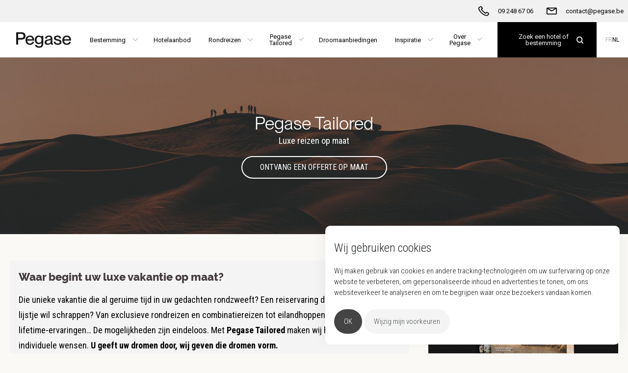

--- FILE ---
content_type: text/html; charset=utf-8
request_url: https://pegase.be/nl-be/pegase-tailored
body_size: 8475
content:

<!DOCTYPE html>
<html lang="nl">
<head>
    <meta http-equiv="X-UA-Compatible" content="IE=edge">
    <meta charset="utf-8" />
    <meta name="viewport" content="width=device-width, initial-scale=1.0, minimum-scale=1, user-scalable=no" />

    
    
    

        <title>Pegase Tailored | Luxe reizen op maat</title>
    <meta name="description" content="&lt;span style=&quot;color: rgba(33, 37, 41, 0.8); background-color: #ffffff;&quot;&gt;Met Pegase Tailored maken wij reizen op maat die de ultieme vertaling zijn van al uw vakantiedromen. Contacteer onze Luxury Travel Advisors voor uw persoonlijke vakantie op maat.&lt;/span&gt;" />
    <meta name="keywords" content="" />
    <!-- OG Tags -->
    <meta property="og:title" content="Pegase Tailored | Luxe reizen op maat" />
    <meta property="og:description" content="&lt;span style=&quot;color: rgba(33, 37, 41, 0.8); background-color: #ffffff;&quot;&gt;Met Pegase Tailored maken wij reizen op maat die de ultieme vertaling zijn van al uw vakantiedromen. Contacteer onze Luxury Travel Advisors voor uw persoonlijke vakantie op maat.&lt;/span&gt;" />
    <meta property="og:url" content="https://pegase.be/nl-be/pegase-tailored" />
    <meta property="og:image" content="https://pegase.be/nl-be/pegase-tailored/-/media/project/pegase/general/pegase-rebranding/headers/pegase_images_website_about_pegase_extra_02.ashx" />
    <link rel="canonical" href="https://pegase.be/nl-be/pegase-tailored" />

            <!-- Start Google Tag Manager -->
        <script type="text/javascript" cookie-consent="tracking">
            (function (w, d, s, l, i) {
                w[l] = w[l] || []; w[l].push(
                    { 'gtm.start': new Date().getTime(), event: 'gtm.js' }
                ); var f = d.getElementsByTagName(s)[0],
                    j = d.createElement(s), dl = l != 'dataLayer' ? '&l=' + l : ''; j.async = true; j.src =
                        'https://www.googletagmanager.com/gtm.js?id=' + i + dl; f.parentNode.insertBefore(j, f);
            })(window, document, 'script', 'dataLayer', 'GTM-PXXTDKZ');
        </script>
        <!-- End Google Tag Manager -->
        <!-- Start Flowbox Flow -->
        <script>
            (function (d, id) {
                if (!window.flowbox) { var f = function () { f.q.push(arguments); }; f.q = []; window.flowbox = f; }
                if (d.getElementById(id)) { return; }
                var s = d.createElement('script'), fjs = d.scripts[d.scripts.length - 1]; s.id = id; s.async = true;
                s.src = 'https://connect.getflowbox.com/flowbox.js';
                fjs.parentNode.insertBefore(s, fjs);
            })(document, 'flowbox-js-embed');
        </script>
        <!-- End Flowbox Flow -->
        <!-- Start Tawk.to script -->
        <script src="https://embed.tawk.to/6720b52b4304e3196ad9f57e/1ieqe5b5d"></script>
        <!-- End Tawk.to script -->


    <link rel="stylesheet" type="text/css" href="//cdn.jsdelivr.net/npm/slick-carousel@1.8.1/slick/slick.css" />
    <link href="/public/Pegase/dist/main.css?v=Aabtb6wXFJM1eXmfhpJREuPw2MV9W6c4Moy2OOHIYBQ1" rel="stylesheet" type="text/css" />

    <link href="/public/Pegase/favicon.ico" rel="shortcut icon" />

    
</head>
<body class="page" data-site-name="Pegase">

    

        <!-- Google Tag Manager (noscript) -->
        <noscript>
            <iframe src="https://www.googletagmanager.com/ns.html?id=GTM-PXXTDKZ"
                    height="0" width="0" style="display:none;visibility:hidden"></iframe>
        </noscript>
        <!-- End Google Tag Manager (noscript) -->


<header class="header header--sticky">
    
    
    <nav class="navbar navbar--top">
        <div class="navbar__bar">
                <div class="navbar__item">
                        <a class="navbar__link" href="/nl-be" title="Home">
                            <svg class="navbar__logo navbar__logo--full">
                                <use href="/public/Pegase/defs.svg#brand-logo"></use>
                            </svg>
                        </a>
                </div>
                            <div class="navbar__item">
                    <a href="tel:09 248 67 06" title="09 248 67 06" class="navbar__link--sticky">
                        <svg class="navbar__icon">
                            <use href="/public/Pegase/defs.svg#phone" />
                        </svg>
                        <span class="navbar__text">09 248 67 06</span>
                    </a>
                </div>
                            <div class="navbar__item">
                    <a href="/cdn-cgi/l/email-protection#ef8c80819b8e8c9baf9f8a888e9c8ac18d8ad09c9a8d858a8c9bd2bf8a888e9c8acadddf86818980" title="contact@pegase.be" class="navbar__link--sticky">
                        <svg class="navbar__icon">
                            <use href="/public/Pegase/defs.svg#envelope" />
                        </svg>
                        <span class="navbar__text"><span class="__cf_email__" data-cfemail="abc8c4c5dfcac8dfebdbcecccad8ce85c9ce">[email&#160;protected]</span></span>
                    </a>
                </div>
                        

                <div
                     class="navbar__item--end navbar-search"
                     id="navbar-search"
                     data-search-page-url="/nl-be/zoeken"
                     data-destinations-page-url="/nl-be/bestemmingen"
                     data-placeholder-text="Zoek een hotel of bestemming"
                     data-language="nl-BE"
                     data-show-all-text="Toon alle resultaten"
                     data-no-results-text="Geen resultaten gevonden voor uw zoek opdracht. Klik hier om onze bestemmingen te ontdekken."></div>

            <div class="navbar__item navbar__item--hamburger">
                <a class="navbar__link">
                    <svg class="navbar__icon">
                        <use href="/public/Pegase/defs.svg#hamburger" />
                    </svg>
                </a>
            </div>
        </div>
    </nav>

</header>

    <div class="navbar-wrapper">
        <nav class="navbar navbar--bottom">
            <div class="navbar__bar">
                    <div class="navbar__item navbar__item--start">
                            <a class="navbar__link navbar__link--logo" href="/nl-be" title="Home">
                                <svg class="navbar__logo">
                                    <use href="/public/Pegase/defs.svg#brand-logo"></use>
                                </svg>
                            </a>
                    </div>
                                    <div class="navbar__links">
                                        <div class="navbar__item navbar__item--dropdown">
                                            <button class="navbar__link">
                                                <span class="navbar__text">
                                                    Bestemming
                                                </span>
                                            </button>
                                            <div class="navbar__shelf">

                                                <div class="navbar__shelf-row" id="destinations-navigation"
                                                     data-translations="{&quot;Search.QSM.NoDestinations&quot;:&quot;Geen bestemmingen&quot;,&quot;Search.QSM.TopHotels&quot;:&quot;Top hotels in&quot;,&quot;Search.QSM.Recommendations&quot;:&quot;Pegase aanbiedingen&quot;,&quot;Search.QSM.DiscoverAllHotels&quot;:&quot;Ontdek alle hotels in&quot;}"
                                                     data-language="nl-BE"
                                                     data-continents="[{&quot;id&quot;:&quot;07c81c8d-3528-48d2-90c4-c0319a131109&quot;,&quot;name&quot;:&quot;Afrika&quot;},{&quot;id&quot;:&quot;c70ed298-a162-4d1f-b021-af3e63914ec9&quot;,&quot;name&quot;:&quot;Azi&#235;&quot;},{&quot;id&quot;:&quot;46363f93-271e-4a0f-8ef7-e4c5102e5e57&quot;,&quot;name&quot;:&quot;Cara&#239;ben&quot;},{&quot;id&quot;:&quot;38429a1c-73ba-4c3c-bfca-bd83f8551f6b&quot;,&quot;name&quot;:&quot;Europa&quot;},{&quot;id&quot;:&quot;58967c5a-d72e-48af-88c4-ff997b28fca7&quot;,&quot;name&quot;:&quot;Midden-Oosten&quot;}]"
                                                     data-actions="[{&quot;icon&quot;:&quot;/-/media/project/pegase/icons/destinations.ashx&quot;,&quot;name&quot;:&quot;Overzicht bestemmingen&quot;,&quot;url&quot;:&quot;/nl-be/bestemmingen&quot;}]"
                                                     data-search-page-url="/nl-be/zoeken"
                                                     data-default-continent="38429a1c-73ba-4c3c-bfca-bd83f8551f6b"
                                                     data-default-country="49431b6f-5aa9-48b1-a370-4b9baa64e5a0">
                                                </div>
                                            </div>
                                        </div>
                                            <div class="navbar__item">
                                                <a class="navbar__link" href="/nl-be/zoeken" title="Hotelaanbod">
                                                    
                                                    <span class="navbar__text">
                                                        Hotelaanbod
                                                    </span>
                                                </a>
                                            </div>
                                            <div class="navbar__item navbar__item--dropdown">
                                                <button class="navbar__link">
                                                    
                                                    <span class="navbar__text">
                                                        Rondreizen
                                                    </span>
                                                </button>
                                                    <div class="navbar__shelf navbar__shelf--no-image">
                                                        <div class="navbar__shelf-row">
                                                            
                                                            
                                                                <div class="navbar__shelf-column-group navbar__shelf-column-group--bordered">
                                                                            <div class="navbar__shelf-column">
                                                                                    <a href="/nl-be/rondreizen" class="navbar__shelf-title">
                                                                                        Rondreizen
                                                                                    </a>
                                                                                                                                                                    <ul class="navbar__shelf-list navbar__shelf-list--0-col">
                                                                                                <li>
                                                                                                    <a
                                                                                                       href="/nl-be/rondreizen/afrika">
                                                                                                        Rondreizen Afrika
                                                                                                    </a>
                                                                                                </li>
                                                                                                <li>
                                                                                                    <a
                                                                                                       href="/nl-be/rondreizen/azie">
                                                                                                        Rondreizen Azi&#235;
                                                                                                    </a>
                                                                                                </li>
                                                                                                <li>
                                                                                                    <a
                                                                                                       href="/nl-be/rondreizen/europa">
                                                                                                        Rondreizen Europa
                                                                                                    </a>
                                                                                                </li>
                                                                                                <li>
                                                                                                    <a
                                                                                                       href="/nl-be/rondreizen/midden-oosten">
                                                                                                        Rondreizen Midden-Oosten
                                                                                                    </a>
                                                                                                </li>
                                                                                    </ul>
                                                                            </div>
                                                                </div>
                                                                                                                    </div>
                                                    </div>
                                            </div>
                                            <div class="navbar__item navbar__item--dropdown">
                                                <button class="navbar__link">
                                                    
                                                    <span class="navbar__text">
                                                        Pegase Tailored
                                                    </span>
                                                </button>
                                                    <div class="navbar__shelf navbar__shelf--no-image">
                                                        <div class="navbar__shelf-row">
                                                            
                                                            
                                                                <div class="navbar__shelf-column-group">
                                                                            <div class="navbar__shelf-column">
                                                                                    <a href="/nl-be/pegase-tailored" class="navbar__shelf-title">
                                                                                        Pegase Tailored
                                                                                    </a>
                                                                                                                                                                    <ul class="navbar__shelf-list navbar__shelf-list--0-col">
                                                                                                <li>
                                                                                                    <a
                                                                                                       href="/nl-be/rondreizen">
                                                                                                        Journeys
                                                                                                    </a>
                                                                                                </li>
                                                                                                <li>
                                                                                                    <a
                                                                                                       href="/nl-be/unieke-verblijven">
                                                                                                        Unique stays
                                                                                                    </a>
                                                                                                </li>
                                                                                                <li>
                                                                                                    <a
                                                                                                       href="/nl-be/belevingen">
                                                                                                        Once in a lifetime
                                                                                                    </a>
                                                                                                </li>
                                                                                    </ul>
                                                                            </div>
                                                                </div>
                                                                                                                    </div>
                                                    </div>
                                            </div>
                                            <div class="navbar__item">
                                                <a class="navbar__link" href="/nl-be/promoties/droomaanbiedingen" title="Droomaanbiedingen">
                                                    
                                                    <span class="navbar__text">
                                                        Droomaanbiedingen
                                                    </span>
                                                </a>
                                            </div>
                                            <div class="navbar__item navbar__item--dropdown">
                                                <button class="navbar__link">
                                                    
                                                    <span class="navbar__text">
                                                        Inspiratie
                                                    </span>
                                                </button>
                                                    <div class="navbar__shelf navbar__shelf--no-image">
                                                        <div class="navbar__shelf-row">
                                                            
                                                            
                                                                <div class="navbar__shelf-column-group">
                                                                            <div class="navbar__shelf-column">
                                                                                    <span class="navbar__shelf-title">
                                                                                        Inspiratie
                                                                                    </span>
                                                                                                                                                                    <ul class="navbar__shelf-list navbar__shelf-list--0-col">
                                                                                                <li>
                                                                                                    <a
                                                                                                       href="/nl-be/nieuw-bij-pegase">
                                                                                                        Nieuw bij Pegase
                                                                                                    </a>
                                                                                                </li>
                                                                                                <li>
                                                                                                    <a
                                                                                                       href="/nl-be/blog">
                                                                                                        Blog
                                                                                                    </a>
                                                                                                </li>
                                                                                    </ul>
                                                                            </div>
                                                                </div>
                                                                                                                    </div>
                                                    </div>
                                            </div>
                                            <div class="navbar__item navbar__item--dropdown">
                                                <button class="navbar__link">
                                                    
                                                    <span class="navbar__text">
                                                        Over Pegase
                                                    </span>
                                                </button>
                                                    <div class="navbar__shelf navbar__shelf--align-right">
                                                        <div class="navbar__shelf-row">
                                                            
                                                            
                                                                <div class="navbar__shelf-column-group navbar__shelf-column-group--bordered">
                                                                            <div class="navbar__shelf-column">
                                                                                    <span class="navbar__shelf-title">
                                                                                        Pegase
                                                                                    </span>
                                                                                                                                                                    <ul class="navbar__shelf-list navbar__shelf-list--0-col">
                                                                                                <li>
                                                                                                    <a
                                                                                                       href="/nl-be/over-pegase">
                                                                                                        Over Pegase
                                                                                                    </a>
                                                                                                </li>
                                                                                                <li>
                                                                                                    <a
                                                                                                       href="/nl-be/pegase-privileges">
                                                                                                        Pegase Privileges
                                                                                                    </a>
                                                                                                </li>
                                                                                                <li>
                                                                                                    <a
                                                                                                       href="/nl-be/pegase-tailored">
                                                                                                        Pegase Tailored
                                                                                                    </a>
                                                                                                </li>
                                                                                                <li>
                                                                                                    <a
                                                                                                       href="/nl-be/pegase-partners">
                                                                                                        Onze reiskantoren
                                                                                                    </a>
                                                                                                </li>
                                                                                                <li>
                                                                                                    <a
                                                                                                       href="/nl-be/reisbrochures">
                                                                                                        Magazines
                                                                                                    </a>
                                                                                                </li>
                                                                                                <li>
                                                                                                    <a
                                                                                                       href="/nl-be/contact">
                                                                                                        Contact
                                                                                                    </a>
                                                                                                </li>
                                                                                                <li>
                                                                                                    <a
                                                                                                       href="/nl-be/duurzaamheid">
                                                                                                        Duurzaamheid
                                                                                                    </a>
                                                                                                </li>
                                                                                    </ul>
                                                                            </div>
                                                                            <div class="navbar__shelf-column">
                                                                                    <span class="navbar__shelf-title">
                                                                                        Info &amp; diensten
                                                                                    </span>
                                                                                                                                                                    <ul class="navbar__shelf-list navbar__shelf-list--2-col">
                                                                                                <li>
                                                                                                    <a
                                                                                                       href="/nl-be/info/luchthavenvervoer">
                                                                                                        Luchthavenvervoer
                                                                                                    </a>
                                                                                                </li>
                                                                                                <li>
                                                                                                    <a
                                                                                                       href="/nl-be/reisvoorwaarden">
                                                                                                        Reisvoorwaarden
                                                                                                    </a>
                                                                                                </li>
                                                                                                <li>
                                                                                                    <a
                                                                                                       href="/nl-be/reisverzekeringen">
                                                                                                        Verzekeringen
                                                                                                    </a>
                                                                                                </li>
                                                                                                <li>
                                                                                                    <a
                                                                                                       href="/nl-be/info/vvr-en-anvr">
                                                                                                        VVR &amp; ANVR
                                                                                                    </a>
                                                                                                </li>
                                                                                    </ul>
                                                                            </div>
                                                                </div>
                                                                                                                    </div>
                                                    </div>
                                            </div>
                    </div>
                <div class="navbar__end">
                        <div id="navbar-search"
                             class="navbar-search"
                             data-search-page-url="/nl-be/zoeken"
                             data-destinations-page-url="/nl-be/bestemmingen"
                             data-placeholder-text="Zoek een hotel of bestemming"
                             data-language="nl-BE"
                             data-show-all-text="Toon alle resultaten"
                             data-no-results-text="Geen resultaten gevonden voor uw zoek opdracht. Klik hier om onze bestemmingen te ontdekken."></div>
                                            <div class="navbar__item navbar__item--end navbar__item--dropdown navbar__item--languages">
                                    <a class="navbar__language" href="/fr-be/pegase-tailored">
                                        FR
                                    </a>
                                    <a class="navbar__language navbar__language--current" href="/nl-be/pegase-tailored">
                                        NL
                                    </a>
                        </div>
                </div>
            </div>
                <div class="navbar__shelf navbar__shelf--languages">
                            <a class="navbar__language" href="/fr-be/pegase-tailored">
                                FR
                            </a>
                            <a class="navbar__language navbar__language--current" href="/nl-be/pegase-tailored">
                                NL
                            </a>
                </div>
        </nav>
    </div>
<div class="page--nav-backdrop"></div>


    <div class="hero hero--content">
            <div class="hero__image-wrapper">
<img src="/-/media/project/pegase/general/pegase-rebranding/headers/pegase_images_website_about_pegase_extra_02.ashx?la=nl-BE&amp;h=749&amp;w=1600&amp;mw=1600&amp;hash=9F70A6DCA1628E808B3AD2AB9FED55A7" class="hero__image" alt="" />            </div>
        <div class="hero__content">
                                        <h1 class="hero__title">
                    Pegase Tailored 
                </h1>
                            <div class="hero__tagline">
                    Luxe reizen op maat
                </div>
                        <a href="/nl-be/contact/contactformulier" class="cta" >Ontvang een offerte op maat</a>                    </div>
    </div>


<div class="bg">
    <div class="container">
        <div class="row">
            <div class="col-lg-8">
                    <div class="cta-block">
        <div class="cta-block__content">
            <h4 class="cta-block__title">Waar begint uw luxe vakantie op maat?</h4>
            <p class="cta-block__body">Die unieke vakantie die al geruime tijd in uw gedachten rondzweeft? Een reiservaring die u graag van uw lijstje wil schrappen? Van exclusieve rondreizen en combinatiereizen tot eilandhoppen en once-in-a-lifetime-ervaringen&hellip; De mogelijkheden zijn eindeloos. Met&nbsp;<strong>Pegase Tailored</strong>&nbsp;maken wij het waar volgens uw individuele wensen.&nbsp;<strong>U geeft uw dromen door, wij geven die dromen vorm.</strong><br />
<br />
Onze reizen op maat zijn de ultieme vertaling van al uw vakantiedromen. Wat u ook in gedachten heeft, u kunt rekenen op onze expertise en creativiteit. Tijdens deze volledig op maat samengestelde reizen verkent u op een unieke manier de wereld. U geniet van alle emoties die met &lsquo;ontdekken&rsquo; gepaard gaan, dichtbij of veraf.<br />
<br />
Pegase Tailored is er voor elk type gezelschap dat onafhankelijk wenst te reizen. Per twee of een avontuur in priv&eacute; groep: u vraagt, wij laten onze verbeelding draaien. Hoe divers of uitgebreid uw bucket list ook is, wij verzekeren dat u die ultieme reis kunt maken.<br />
<br />
Wij zien de invulling van uw ultieme getaway als een avontuur dat we samen aangaan!&nbsp;<strong></strong>Benieuwd naar wat wij voor u kunnen doen?<strong>&nbsp;Maak een persoonlijke afspraak met uw vertrouwde reisagent of met onze Luxury Travel Advisors via het nummer 09 248 67 06 of via&nbsp;<a href="/cdn-cgi/l/email-protection#e784888993868493a7978280869482c98582"><span class="__cf_email__" data-cfemail="caa9a5a4beaba9be8abaafadabb9afe4a8af">[email&#160;protected]</span></a>.</strong></p>
        </div>
    </div>

            </div>
            <div class="col-lg-4">
                    <div class="cta-block">
<img src="/-/media/project/pegase/magazines/tailored/tailored3mockupnlwebsite507264.ashx?mh=600&amp;h=264&amp;w=507&amp;la=nl-BE&amp;hash=D689C2082069004D2DD239BFFB33FE5D" class="cta-block__image" alt="" />        <div class="cta-block__content">
            <h4 class="cta-block__title">Ontdek ons nieuwe Pegase Tailored magazine</h4>
            <p class="cta-block__body">Van exclusieve rondreizen en unieke verblijven tot once-in-a-lifetime belevingen&hellip; In het <strong>Pegase Tailored magazine</strong> nemen we u mee op luxueuze reisavonturen naar Europa, Azi&euml;, Afrika en het Midden-Oosten.&nbsp;<br /></p>
                <a href="/nl-be/reisbrochures" title="Lees magazine" data-title="" data-productid="" class="link link--plain product-datalayer-trigger">
                    Lees magazine
                </a>
        </div>
    </div>

            </div>
        </div>
    </div>
</div>
<div class="bg">
    <div class="container">
        <div class="row">
            <div class="col-lg-4">    <div class="cta-block">
<img src="/-/media/project/pegase/pegase-tailored/journeys.ashx?mh=600&amp;h=300&amp;w=600&amp;la=nl-BE&amp;hash=20119DBACC9B8AD63FB164AA88D8030D" class="cta-block__image" alt="" />        <div class="cta-block__content">
            <h4 class="cta-block__title">Journeys</h4>
            <p class="cta-block__body">Ontdek de wereld op uw tempo, volgens uw wensen. Onze op maat samengestelde rondreizen zijn de ultieme vertaling van uw vakantiedromen. Met chauffeur en priv&eacute;gids of met een gepersonaliseerd roadbook. U kiest, wij cre&euml;ren.</p>
                <a href="/nl-be/rondreizen" title="Lees meer" data-title="" data-productid="" class="link link--plain product-datalayer-trigger">
                    Lees meer
                </a>
        </div>
    </div>
</div><div class="col-lg-4">    <div class="cta-block">
<img src="/-/media/project/pegase/pegase-tailored/unique-stays.ashx?mh=600&amp;h=300&amp;w=600&amp;la=nl-BE&amp;hash=E7F6C18984772192866CB859F382A741" class="cta-block__image" alt="" />        <div class="cta-block__content">
            <h4 class="cta-block__title">Unique Stays</h4>
            <p class="cta-block__body">Verblijven op unieke locaties die al uw verwachtingen overtreffen en die een beleving op zich zijn. Denk aan een designvilla op een klif, een eco-lodge in de woestijn of een boomhut in de jungle. Elk verblijf wordt zorgvuldig geselecteerd.</p>
                <a href="/nl-be/unieke-verblijven" title="Lees meer" data-title="" data-productid="" class="link link--plain product-datalayer-trigger">
                    Lees meer
                </a>
        </div>
    </div>
</div><div class="col-lg-4">    <div class="cta-block">
<img src="/-/media/project/pegase/pegase-tailored/once-in-a-lifetime.ashx?mh=600&amp;h=300&amp;w=600&amp;la=nl-BE&amp;hash=4F887DF458CA9892BCE925783BA835BE" class="cta-block__image" alt="" />        <div class="cta-block__content">
            <h4 class="cta-block__title">Once in a lifetime</h4>
            <p class="cta-block__body">De bucketlist, heruitgevonden voor de meest bereisde fijnproevers van het leven. Ervaringen die u maar &eacute;&eacute;n keer meemaakt en die u nooit meer vergeet. Van een ballonvaart bij zonsopgang tot een op maat gemaakte trip om een exclusief evenement bij te wonen.&nbsp;</p>
                <a href="/nl-be/belevingen" title="Lees meer" data-title="" data-productid="" class="link link--plain product-datalayer-trigger">
                    Lees meer
                </a>
        </div>
    </div>
</div>
        </div>
    </div>
</div>

    <div class="bg">
        <div class="copy copy--centered">
            <div class="copy__content">
                        <h2 class="copy__title">Een greep uit onze rondreizen</h2>
                <div class="copy__description">
                    
                </div>
            </div>
        </div>
    </div>

<div class="bg">
    <div class="container">
        <div class="row">
            <div class="col-lg-4">    <div class="cta-block">
<img src="/-/media/project/pegase/pegase-tailored/rondreizen/afrika/alex-azabache-yem-mhejb7e-unsplash-copy-2.ashx?mh=600&amp;h=600&amp;w=400&amp;la=nl-BE&amp;hash=9D43ABC03561A28B1005372B103160B7" class="cta-block__image" alt="" />        <div class="cta-block__content">
            <h4 class="cta-block__title">Rondreizen Midden-Oosten</h4>
            <p class="cta-block__body">Schilderachtige woestijnlandschappen, eindeloze wadi&rsquo;s, geurige souks en adembenemende kustlijnen; tijdens een luxe vakantie in het Midden-Oosten worden uw zintuigen betoverd. Hier ontdekt u de wonderen van de wereld, vindt u uitersten en extremen en smelten eeuwenoude schatten en tradities samen met futuristische architectuur.</p>
                <a href="/nl-be/rondreizen/midden-oosten" title="Ontdek rondreizen Midden-Oosten" data-title="" data-productid="" class="link link--plain product-datalayer-trigger">
                    Ontdek rondreizen Midden-Oosten
                </a>
        </div>
    </div>
</div><div class="col-lg-4">    <div class="cta-block">
<img src="/-/media/project/pegase/pegase-tailored/rondreizen/afrika/sabi-sabi-little-bush-camp-sabi-sands-lodges-reservations-33-copy.ashx?mh=600&amp;h=600&amp;w=906&amp;la=nl-BE&amp;hash=F02DBC9DAF3264D5EFC1CB0D13F4D4B8" class="cta-block__image" alt="" />        <div class="cta-block__content">
            <h4 class="cta-block__title">Rondreizen Afrika</h4>
            <p class="cta-block__body">Laat u verwonderen door natuurschoon, overnacht in de beste lodges en hotels, maak kennis met de goedlachse bevolking en geniet van de rijke gastronomie. Tijdens onze rondreizen door Afrika worden al uw zintuigen geprikkeld. Laat u verrassen door de vele smaken, kleuren en geuren, duik dieper de cultuur in en ga op ontdekking naar eeuwenoude schatten en bijzondere diersoorten.&nbsp;</p>
                <a href="/nl-be/rondreizen/afrika" title="Ontdek rondreizen Afrika" data-title="" data-productid="" class="link link--plain product-datalayer-trigger">
                    Ontdek rondreizen Afrika
                </a>
        </div>
    </div>
</div><div class="col-lg-4">    <div class="cta-block">
<img src="/-/media/project/pegase/products/griekenland/eilandhoppen-griekenland-domes/domes-3.ashx?mh=600&amp;h=600&amp;w=800&amp;la=nl-BE&amp;hash=216818EC8CEC57623D1F6D39ED3612A4" class="cta-block__image" alt="" />        <div class="cta-block__content">
            <h4 class="cta-block__title">Rondreizen Europa</h4>
            <p class="cta-block__body">Rondreizen door Europa is verrassend en enorm veelzijdig. In relatief korte afstand ontdekt u eeuwenoude schatten en combineert u authentieke dorpen met steden die wereldwijde faam genieten. Rijd door prachtige en afwisselende landschappen. Ontdek glinsterende kusten, verborgen baaien, mystieke meren en imposante bergen en proef de traditionele keukens die veelal gepaard gaan met fantastische lokale wijnen.</p></p>
                <a href="/nl-be/rondreizen/europa" title="Ontdek rondreizen Europa" data-title="" data-productid="" class="link link--plain product-datalayer-trigger">
                    Ontdek rondreizen Europa
                </a>
        </div>
    </div>
</div>
        </div>
    </div>
</div>

<div class="bg">
    <div class="container">
        <div class="row">
            <div class="col-lg-4">    <div class="cta-block">
<img src="/-/media/project/pegase/pegase-tailored/rondreizen/afrika/amanjiwo-indonesia--dalem-jiwo14899-copy-2.ashx?mh=600&amp;h=600&amp;w=900&amp;la=nl-BE&amp;hash=15593C311371E7FB0916D0C400B8CE12" class="cta-block__image" alt="" />        <div class="cta-block__content">
            <h4 class="cta-block__title">Rondreizen Azi&#235;</h4>
            <p class="cta-block__body">Van uitgestrekte rijstterrassen en smaragdgroene zee&euml;n tot bruisende, exotische steden als Bangkok, Hanoi en Siem Reap. Onze goed georganiseerde rondreizen door Azi&euml; nemen u mee naar een andere wereld. Ontdek culturen die anders zijn dan de onze, laat u verrassen door de gastvrijheid van de bevolking en laat u verwonderen door de geschiedenis en eeuwenoude tradities, die vandaag de dag nog steeds belangrijk zijn in het dagelijkse leven.</p>
                <a href="/nl-be/rondreizen/azie" title="Ontdek rondreizen Azi&#235;" data-title="" data-productid="" class="link link--plain product-datalayer-trigger">
                    Ontdek rondreizen Azi&#235;
                </a>
        </div>
    </div>
</div><div class="col-lg-4"></div><div class="col-lg-4"></div>
        </div>
    </div>
</div>

    <div class="signup">
        <div class="signup__footer">
            <div class="signup__icon">
                <svg class="icon">
                    <use href="/public/Pegase/defs.svg#newsletter"></use>
                </svg>
            </div>
            <div class="signup__content">
                <span>Schrijf u in op de nieuwsbrief en ontvang wekelijks vakantie inspiratie, tips en promoties.</span>
            </div>
            <div id="signup__form" class="signup__form" data-subscribe-url="/api/newsletter/addsubscription" data-translations="{&quot;Newsletter.EmailRequired&quot;:&quot;Gelieve een e-mailadres op te geven&quot;,&quot;Newsletter.EmailInvalid&quot;:&quot;Gelieve een geldig e-mailadres op te geven&quot;,&quot;Newsletter.AlreadySubscribed&quot;:&quot;Dit e-mailadres is reeds ingeschreven&quot;,&quot;Newsletter.Error&quot;:&quot;Er ging iets fout met uw inschrijving&quot;,&quot;Newsletter.SignedUp&quot;:&quot;Bedankt om u in te schrijven op onze nieuwsbrief.&quot;,&quot;Newsletter.Subscribe&quot;:&quot;Inschrijven&quot;,&quot;Newsletter.SubscribePlaceholder&quot;:&quot;Vul hier uw e-mailadres in&quot;}"></div>
        </div>
    </div>


    <footer class="footer">
        <div class="footer__links">
            <div class="footer__brand">
                    <div class="logo">
                        <img src="/-/media/project/pegase/branding/2023/pegase_basic_grey_footer_medium.ashx" alt="Pegase" />
                    </div>
                <ul class="social">
                        <li class="social__item">
                            <a target="_blank" href="https://www.facebook.com/pegasetravel/" title="Facebook" class="social__link">
                                <svg>
                                    <use href="/public/Pegase/defs.svg#facebook" />
                                </svg>
                            </a>
                        </li>
                                            <li class="social__item">
                            <a target="_blank" href="https://www.instagram.com/pegase_travel/" title="Instagram" class="social__link">
                                <svg>
                                    <use href="/public/Pegase/defs.svg#instagram" />
                                </svg>
                            </a>
                        </li>
                                            <li class="social__item">
                            <a target="_blank" href="https://www.linkedin.com/company/pegase/" class="social__link">
                                <svg>
                                    <use href="/public/Pegase/defs.svg#linkedin" />
                                </svg>
                            </a>
                        </li>
                                    </ul>
            </div>
            <div class="footer__cols">
                        <div class="footer__col">
                            <h6 class="footer__col-title">
                                Pegase
                            </h6>
                            <ul>
                                            <li>
                                                <a href="/nl-be/over-pegase" class="link" >Over Pegase</a>
                                            </li>
                                            <li>
                                                <a href="/nl-be/pegase-privileges" class="link" >Pegase Privileges</a>
                                            </li>
                                            <li>
                                                <a href="/nl-be/pegase-tailored" class="link" >Pegase Tailored</a>
                                            </li>
                                            <li>
                                                <a href="/nl-be/pegase-partners" class="link" >Onze reiskantoren</a>
                                            </li>
                                            <li>
                                                <a href="/nl-be/reisbrochures" class="link" >Brochures</a>
                                            </li>
                                            <li>
                                                <a href="/nl-be/contact" class="link" >Contact</a>
                                            </li>
                                            <li>
                                                <a href="/nl-be/duurzaamheid" class="link" title="Duurzaamheid" >Duurzaamheid</a>
                                            </li>
                            </ul>
                        </div>
                        <div class="footer__col">
                            <h6 class="footer__col-title">
                                Info &amp; diensten
                            </h6>
                            <ul>
                                            <li>
                                                <a href="/nl-be/info/luchthavenvervoer" class="link" >Luchthavenvervoer</a>
                                            </li>
                                            <li>
                                                <a href="/nl-be/reisvoorwaarden" class="link" >Reisvoorwaarden</a>
                                            </li>
                                            <li>
                                                <a href="/nl-be/reisverzekeringen" class="link" >Verzekeringen</a>
                                            </li>
                                            <li>
                                                <a href="/nl-be/info/vvr-en-anvr" class="link" >VVR</a>
                                            </li>
                            </ul>
                        </div>
                        <div class="footer__col">
                            <h6 class="footer__col-title">
                                Bestemmingen
                            </h6>
                            <ul>
                                            <li>
                                                <a href="/nl-be/bestemmingen/spanje" class="link" >Spanje</a>
                                            </li>
                                            <li>
                                                <a href="/nl-be/bestemmingen/griekenland" class="link" >Griekenland</a>
                                            </li>
                                            <li>
                                                <a href="/nl-be/bestemmingen/verenigde-arabische-emiraten" class="link" >Verenigde Arabische Emiraten</a>
                                            </li>
                                            <li>
                                                <a href="/nl-be/bestemmingen/dominicaanse-republiek" class="link" >Dominicaanse Republiek</a>
                                            </li>
                                            <li>
                                                <a href="/nl-be/bestemmingen/mauritius" class="link" >Mauritius</a>
                                            </li>
                                            <li>
                                                <a href="/nl-be/bestemmingen" class="link link--underline" target="|Custom" >Alle bestemmingen</a>
                                            </li>
                            </ul>
                        </div>
                        <div class="footer__col">
                            <h6 class="footer__col-title">
                                Themareizen
                            </h6>
                            <ul>
                                            <li>
                                                <a href="/nl-be/huwelijksreizen" class="link" >Huwelijksreizen</a>
                                            </li>
                                            <li>
                                                <a href="/nl-be/familie" class="link" >Familie</a>
                                            </li>
                                            <li>
                                                <a href="/nl-be/adults-only" class="link" >Koppels</a>
                                            </li>
                                            <li>
                                                <a href="/nl-be/golf" class="link" >Golf</a>
                                            </li>
                                            <li>
                                                <a href="../themareizen/wellness" class="link" >Wellness</a>
                                            </li>
                            </ul>
                        </div>
                        <div class="footer__col">
                            <h6 class="footer__col-title">
                                Droomaanbiedingen
                            </h6>
                            <ul>
                            </ul>
                        </div>
            </div>
        </div>
        <div class="footer__payment">
            <div class="footer__rows">
                <div class="footer__row">
                    <div class="footer__payment-list">
<img height="26" alt="Bancontact" width="146" src="/-/media/project/pegase/general/logo/svg_bancontact.ashx?la=nl-be&amp;hash=53ACF333CECE2F537E033F9A005C6819" /><img height="30" alt="Maestro" width="126" src="/-/media/project/pegase/general/logo/svg_maestro.ashx?la=nl-be&amp;hash=0B2319595B2F7866B97E24EE8844AF7E" /><img height="30" alt="Mastercard" width="140" src="/-/media/project/pegase/general/logo/svg_mastercard.ashx?la=nl-be&amp;hash=43632202EAF091AB0B7F6D95E97B3D95" /><img height="17" alt="Visa" width="55" src="/-/media/project/pegase/general/logo/svg_visa.ashx?la=nl-be&amp;hash=B7B66098D47E1764EC1B8F264B889B99" />                    </div>
                </div>
                <div class="footer__row">
<img height="41" alt="IATA" width="65" src="/-/media/project/pegase/general/logo/svg_iata.ashx?la=nl-be&amp;hash=6DDA8ADD9C0CDD8BBE89A631A8CE7DF3" /><img height="28" alt="Vereniging Vlaamse Reisbureaus" width="173" src="/-/media/project/pegase/general/logo/svg_vlaamse-reisbureaus.ashx?la=nl-be&amp;hash=1B9F0262C32CF748043BD5424C86C176" />                </div>
                <div class="footer__row">
                    <div class="footer__title">
                        <h2>Your house of luxury travel</h2>
                        <span>Pegase</span>
                    </div>
                </div>
            </div>
        </div>
    </footer>


<a class="backtotop">
    <svg class="icon icon-arrow-top">
        <use href="/public/Pegase/defs.svg#arrow-top"></use>
    </svg>
</a>

        <div class="login-pop-up__reset" />



<!-- Cookie Consent by TermsFeed Privacy Generator https://www.TermsFeed.com -->
<script data-cfasync="false" src="/cdn-cgi/scripts/5c5dd728/cloudflare-static/email-decode.min.js"></script><script type="text/javascript" src="https://www.termsfeed.com/public/cookie-consent/4.0.0/cookie-consent.js" charset="UTF-8"></script>
<script type="text/javascript" charset="UTF-8">
document.addEventListener('DOMContentLoaded', function () {
cookieconsent.run({"notice_banner_type":"simple","consent_type":"implied","palette":"light","language":"nl","page_load_consent_levels":["strictly-necessary","functionality","tracking","targeting"],"notice_banner_reject_button_hide":false,"preferences_center_close_button_hide":false,"page_refresh_confirmation_buttons":false,"website_name":"Pegase","website_privacy_policy_url":"https://pegase.be/nl-be/cookies","open_preferences_center_selector":"#open_preferences_center"});
});
</script>

<noscript>ePrivacy and GPDR Cookie Consent management by <a href="https://www.TermsFeed.com/" rel="nofollow">TermsFeed Privacy Generator</a></noscript>
<!-- End Cookie Consent by TermsFeed Privacy Generator https://www.TermsFeed.com -->

    <script type="text/javascript" src="https://ajax.googleapis.com/ajax/libs/jquery/1.11.1/jquery.min.js"></script>
    <script type="text/javascript" src="https://code.jquery.com/jquery-migrate-1.2.1.min.js"></script>
    <script type="text/javascript" src="https://cdn.jsdelivr.net/npm/slick-carousel@1.8.1/slick/slick.min.js"></script>
    <script type="text/javascript" src="https://media.pay-link.eu/modal/v1/modal.min.js"></script>
    <script src="/public/Pegase/dist/main.js?v=10Bq5bo7g_-tbODJXlmSzSPi0Y37RLxqZdOeZnckl8c1" type="application/javascript"></script>
</body>
</html>

--- FILE ---
content_type: application/javascript; charset=utf-8
request_url: https://media.pay-link.eu/modal/v1/modal.min.js
body_size: 5534
content:
(function(e){var c=false;var d="";var a="Do you really want to cancel the payment?";var b=function(g){if(typeof g.data==="string"){var f={};try{f=JSON.parse(g.data)}catch(g){}if(f.paylink){jQuery.each(f.paylink,function(h,i){switch(h){case"transaction":if(typeof i==="object"){e.fn.paylinkModal.transaction=i}break;case"closeModal":c=true;if(i){d=i}e.fn.paylinkModal.modalInstance.modalPx("hide");break;case"closeConfirmation":if(i){a=i}break}})}}};window.addEventListener("message",b,false);e.fn.paylinkModal=function(f){var g=e.extend({},e.fn.paylinkModal.defaults,f);e("head").append(e('<style type="text/css">html.paylink-modal-open, html.paylink-modal-open > body {\n    overflow: hidden;\n}\n\n@media (max-width: 1024px) {\n    html.paylink-modal-open > body > *:not(#paylink-modal):not(.px-modal-backdrop) {\n        display: none;\n    }\n}\n\n#paylink-modal #paylink-modal-iframe {\n    display: block;\n    visibility: hidden;\n    width: 100%;\n    border: 0;\n}\n\n#paylink-modal #paylink-modal-footer {\n    float: left;\n    width: 100%;\n    padding: 0 10px;\n    margin-top: 15px;\n    text-align: center;\n    font-size: 15px;\n    color: #FFF;\n}\n\n#paylink-modal #paylink-modal-footer img {\n    height: 15px !important\n}\n\n#paylink-modal #paylink-modal-footer .ssl {\n    float: left\n}\n\n#paylink-modal #paylink-modal-footer .copyright {\n    float: right\n}\n\n#paylink-modal html {\n    font-family: sans-serif;\n    -ms-text-size-adjust: 100%;\n    -webkit-text-size-adjust: 100%\n}\n\n#paylink-modal article, #paylink-modal aside, #paylink-modal details, #paylink-modal figcaption, #paylink-modal figure, #paylink-modal footer, #paylink-modal header, #paylink-modal hgroup, #paylink-modal main, #paylink-modal nav, #paylink-modal section, #paylink-modal summary {\n    display: block\n}\n\n#paylink-modal audio, #paylink-modal canvas, #paylink-modal progress, #paylink-modal video {\n    display: inline-block;\n    vertical-align: baseline\n}\n\n#paylink-modal audio:not([controls]) {\n    display: none;\n    height: 0\n}\n\n#paylink-modal [hidden], #paylink-modal template {\n    display: none\n}\n\n#paylink-modal a {\n    background: 0;\n    color: #428bca;\n    text-decoration: none\n}\n\n#paylink-modal a:active, #paylink-modal a:hover {\n    outline: 0\n}\n\n#paylink-modal abbr[title] {\n    border-bottom: 1px dotted\n}\n\n#paylink-modal b, #paylink-modal optgroup, #paylink-modal strong {\n    font-weight: 700\n}\n\n#paylink-modal dfn {\n    font-style: italic\n}\n\n#paylink-modal h1 {\n    font-size: 2em;\n    margin: .67em 0\n}\n\n#paylink-modal mark {\n    background: #ff0;\n    color: #000\n}\n\n#paylink-modal .px-btn, #paylink-modal .px-btn-danger.active, #paylink-modal .px-btn-danger:active, #paylink-modal .px-btn-default.active, #paylink-modal .px-btn-default:active, #paylink-modal .px-btn-info.active, #paylink-modal .px-btn-info:active, #paylink-modal .px-btn-primary.active, #paylink-modal .px-btn-primary:active, #paylink-modal .px-btn-success.active, #paylink-modal .px-btn-success:active, #paylink-modal .px-btn-warning.active, #paylink-modal .px-btn-warning:active, #paylink-modal .open > .px-dropdown-toggle.px-btn-danger, #paylink-modal .open > .px-dropdown-toggle.px-btn-default, #paylink-modal .open > .px-dropdown-toggle.px-btn-info, #paylink-modal .open > .px-dropdown-toggle.px-btn-primary, #paylink-modal .open > .px-dropdown-toggle.px-btn-success, #paylink-modal .open > .px-dropdown-toggle.px-btn-warning {\n    background-image: none\n}\n\n#paylink-modal small {\n    font-size: 80%\n}\n\n#paylink-modal sub, #paylink-modal sup {\n    font-size: 75%;\n    line-height: 0;\n    position: relative;\n    vertical-align: baseline\n}\n\n#paylink-modal sup {\n    top: -.5em\n}\n\n#paylink-modal sub {\n    bottom: -.25em\n}\n\n#paylink-modal img {\n    border: 0;\n    vertical-align: middle\n}\n\n#paylink-modal svg:not(:root) {\n    overflow: hidden\n}\n\n#paylink-modal hr {\n    -moz-box-sizing: content-box;\n    box-sizing: content-box;\n    height: 0\n}\n\n#paylink-modal pre, #paylink-modal textarea {\n    overflow: auto\n}\n\n#paylink-modal code, #paylink-modal kbd, #paylink-modal pre, #paylink-modal samp {\n    font-family: monospace, monospace;\n    font-size: 1em\n}\n\n#paylink-modal button, #paylink-modal input, #paylink-modal optgroup, #paylink-modal select, #paylink-modal textarea {\n    color: inherit;\n    font: inherit;\n    margin: 0\n}\n\n#paylink-modal *, #paylink-modal body {\n    font-family: "Helvetica Neue", Helvetica, Arial, sans-serif\n}\n\n#paylink-modal button {\n    width: auto;\n    overflow: visible\n}\n\n#paylink-modal button, #paylink-modal select {\n    text-transform: none\n}\n\n#paylink-modal button, #paylink-modal html input[type=button], #paylink-modal input[type=reset], #paylink-modal input[type=submit] {\n    -webkit-appearance: button;\n    cursor: pointer\n}\n\n#paylink-modal button[disabled], #paylink-modal html input[disabled] {\n    cursor: default\n}\n\n#paylink-modal button::-moz-focus-inner, #paylink-modal input::-moz-focus-inner {\n    border: 0;\n    padding: 0\n}\n\n#paylink-modal input[type=checkbox], #paylink-modal input[type=radio] {\n    box-sizing: border-box;\n    padding: 0\n}\n\n#paylink-modal input[type=number]::-webkit-inner-spin-button, #paylink-modal input[type=number]::-webkit-outer-spin-button {\n    height: auto\n}\n\n#paylink-modal input[type=search] {\n    -webkit-appearance: textfield;\n    -moz-box-sizing: content-box;\n    -webkit-box-sizing: content-box;\n    box-sizing: content-box\n}\n\n#paylink-modal input[type=search]::-webkit-search-cancel-button, #paylink-modal input[type=search]::-webkit-search-decoration {\n    -webkit-appearance: none\n}\n\n#paylink-modal fieldset {\n    border: 1px solid silver;\n    margin: 0 2px;\n    padding: .35em .625em .75em\n}\n\n#paylink-modal legend {\n    border: 0;\n    padding: 0\n}\n\n#paylink-modal table {\n    border-collapse: collapse;\n    border-spacing: 0\n}\n\n#paylink-modal td, #paylink-modal th {\n    padding: 0\n}\n\n#paylink-modal *, #paylink-modal :after, #paylink-modal :before {\n    -webkit-box-sizing: border-box;\n    -moz-box-sizing: border-box;\n    box-sizing: border-box\n}\n\n#paylink-modal html {\n    font-size: 10px;\n    -webkit-tap-highlight-color: transparent\n}\n\n#paylink-modal body {\n    margin: 0;\n    font-size: 14px;\n    line-height: 1.42857143;\n    color: #333;\n    background-color: #fff\n}\n\n#paylink-modal button, #paylink-modal input, #paylink-modal select, #paylink-modal textarea {\n    font-family: inherit;\n    font-size: inherit;\n    line-height: inherit\n}\n\n#paylink-modal a:focus, #paylink-modal a:hover {\n    color: #2a6496;\n    text-decoration: underline\n}\n\n#paylink-modal a:focus {\n    outline: dotted thin;\n    outline: -webkit-focus-ring-color auto 5px;\n    outline-offset: -2px\n}\n\n#paylink-modal figure {\n    margin: 0\n}\n\n#paylink-modal .img-responsive {\n    display: block;\n    max-width: 100%;\n    height: auto\n}\n\n#paylink-modal .img-rounded {\n    border-radius: 6px\n}\n\n#paylink-modal .img-thumbnail {\n    padding: 4px;\n    line-height: 1.42857143;\n    background-color: #fff;\n    border: 1px solid #ddd;\n    border-radius: 4px;\n    -webkit-transition: all .2s ease-in-out;\n    -o-transition: all .2s ease-in-out;\n    transition: all .2s ease-in-out;\n    display: inline-block;\n    max-width: 100%;\n    height: auto\n}\n\n#paylink-modal .img-circle {\n    border-radius: 50%\n}\n\n#paylink-modal hr {\n    margin-top: 20px;\n    margin-bottom: 20px;\n    border: 0;\n    border-top: 1px solid #eee\n}\n\n#paylink-modal .sr-only {\n    position: absolute;\n    width: 1px;\n    height: 1px;\n    margin: -1px;\n    padding: 0;\n    overflow: hidden;\n    clip: rect(0, 0, 0, 0);\n    border: 0\n}\n\n#paylink-modal .sr-only-focusable:active, #paylink-modal .sr-only-focusable:focus {\n    position: static;\n    width: auto;\n    height: auto;\n    margin: 0;\n    overflow: visible;\n    clip: auto\n}\n#paylink-modal .fade {\n    opacity: 0;\n    -webkit-transition: opacity .15s linear;\n    -o-transition: opacity .15s linear;\n    transition: opacity .15s linear\n}\n\n#paylink-modal .fade.in {\n    opacity: 1\n}\n\n#paylink-modal .collapse {\n    display: none\n}\n\n#paylink-modal .collapse.in {\n    display: block\n}\n\n#paylink-modal tr.collapse.in {\n    display: table-row\n}\n\n#paylink-modal tbody.collapse.in {\n    display: table-row-group\n}\n\n#paylink-modal .collapsing {\n    position: relative;\n    height: 0;\n    overflow: hidden;\n    -webkit-transition: height .35s ease;\n    -o-transition: height .35s ease;\n    transition: height .35s ease\n}\n\n#paylink-modal .close {\n    float: right;\n    font-size: 21px;\n    font-weight: 700;\n    line-height: 1;\n    color: #000;\n    text-shadow: 0 1px 0 #fff;\n    opacity: .2;\n    filter: alpha(opacity=20)\n}\n\n#paylink-modal .close:focus, #paylink-modal .close:hover {\n    color: #000;\n    text-decoration: none;\n    cursor: pointer;\n    opacity: .5;\n    filter: alpha(opacity=50)\n}\n\n#paylink-modal button.close {\n    padding: 0;\n    cursor: pointer;\n    background: 0;\n    border: 0;\n    -webkit-appearance: none\n}\n\n#paylink-modal .px-modal-open {\n    overflow: hidden\n}\n\n#paylink-modal.px-modal {\n    display: none;\n    overflow: hidden;\n    position: fixed;\n    top: 0;\n    right: 0;\n    bottom: 0;\n    left: 0;\n    z-index: 9050;\n    -webkit-overflow-scrolling: touch;\n    outline: 0\n}\n\n#paylink-modal.px-modal.fade .px-modal-dialog {\n    -webkit-transform: translate3d(0, -25%, 0);\n    transform: translate3d(0, -25%, 0);\n    -webkit-transition: -webkit-transform .3s ease-out;\n    -moz-transition: -moz-transform .3s ease-out;\n    -o-transition: -o-transform .3s ease-out;\n    transition: transform .3s ease-out\n}\n\n#paylink-modal.px-modal.in .px-modal-dialog {\n    -webkit-transform: translate3d(0, 0, 0);\n    transform: translate3d(0, 0, 0)\n}\n\n#paylink-modal .px-modal-open .px-modal {\n    overflow-x: hidden;\n    overflow-y: auto\n}\n\n#paylink-modal .px-modal-dialog {\n    position: relative;\n    width: auto;\n    margin: 10px;\n    z-index: 9050\n}\n\n#paylink-modal .px-modal-content {\n    position: relative;\n    background-color: #fff;\n    border: 1px solid #999;\n    border: 1px solid rgba(0, 0, 0, .2);\n    border-radius: 0;\n    -webkit-box-shadow: 0 3px 9px rgba(0, 0, 0, .5);\n    box-shadow: 0 3px 9px rgba(0, 0, 0, .5);\n    background-clip: padding-box;\n    outline: 0\n}\n\n.px-modal-backdrop {\n    position: fixed;\n    top: 0;\n    right: 0;\n    bottom: 0;\n    left: 0;\n    z-index: 9000;\n    background-color: rgba(0, 0, 0, .498039)\n}\n\n.px-modal-backdrop.fade {\n    opacity: 0;\n    filter: alpha(opacity=0)\n}\n\n.px-modal-backdrop.in {\n    opacity: 1;\n    filter: alpha(opacity=100);\n    background-image: radial-gradient(rgba(0, 0, 0, .2), rgba(0, 0, 0, .74902))\n}\n\n#paylink-modal .px-modal-header {\n    padding: 10px 10px 18px;\n    border-bottom: 0;\n    min-height: 16.43px\n}\n\n#paylink-modal .px-modal-header .close {\n    margin-top: -2px\n}\n\n#paylink-modal .px-modal-body {\n    float: none;\n    position: relative;\n    padding: 0;\n    background: url(https://media.pay-link.eu/modal/v1/iframe-spinner.gif) center center no-repeat\n}\n\n#paylink-modal .px-modal-scrollbar-measure {\n    position: absolute;\n    top: -9999px;\n    width: 50px;\n    height: 50px;\n    overflow: scroll\n}\n\n@media (min-width: 820px) {\n    #paylink-modal .px-modal-dialog {\n        width: 800px;\n        margin: 30px auto\n    }\n\n    #paylink-modal .px-modal-content {\n        -webkit-box-shadow: 0 5px 15px rgba(0, 0, 0, .5);\n        box-shadow: 0 5px 15px rgba(0, 0, 0, .5)\n    }\n\n    #paylink-modal .px-modal-sm {\n        width: 300px\n    }\n}\n\n@media (min-width: 992px) {\n    #paylink-modal .px-modal-lg {\n        width: 900px\n    }\n}\n\n#paylink-modal .clearfix:after, #paylink-modal .clearfix:before {\n    content: " ";\n    display: table\n}\n\n#paylink-modal .clearfix:after {\n    clear: both\n}\n\n#paylink-modal .center-block {\n    display: block;\n    margin-left: auto;\n    margin-right: auto\n}\n\n#paylink-modal .pull-right {\n    float: right !important\n}\n\n#paylink-modal .pull-left {\n    float: left !important\n}\n\n#paylink-modal .hide {\n    display: none !important\n}\n\n#paylink-modal .show {\n    display: block !important\n}\n\n#paylink-modal .invisible {\n    visibility: hidden\n}\n\n#paylink-modal .text-hide {\n    font: 0/0 a;\n    color: transparent;\n    text-shadow: none;\n    background-color: transparent;\n    border: 0\n}\n\n#paylink-modal .hidden {\n    display: none !important;\n    visibility: hidden !important\n}\n\n#paylink-modal .affix {\n    position: fixed;\n    -webkit-transform: translate3d(0, 0, 0);\n    transform: translate3d(0, 0, 0)\n}\n\n@media (max-width: 1024px) {\n    #paylink-modal .px-modal-dialog {\n        width: 100%;\n        height: 100%;\n        margin: 0\n    }\n\n    #paylink-modal .px-modal-content {\n        height: 100%;\n        border: 0;\n        box-shadow: none;\n        padding-bottom: 70px\n    }\n\n    #paylink-modal .px-modal-body, #paylink-modal .paylink-modal-iframe {\n        height: 100%\n    }\n\n    #paylink-modal-footer {\n        display: none\n    }\n}</style>'));if("undefined"==typeof jQuery){throw new Error("Bootstrap's JavaScript requires jQuery")}(function(k){var i=function(m,l){this.options=l;this.$body=k(document.body);this.$element=k(m);this.$backdrop=this.isShown=null;this.scrollbarWidth=0;if(this.options.remote){this.$element.find(".px-modal-content").load(this.options.remote,k.proxy(function(){this.$element.trigger("loaded.bs.modal.px")},this))}};i.VERSION="3.2.0";i.DEFAULTS={backdrop:true,keyboard:true,show:true};i.prototype.toggle=function(l){return this.isShown?this.hide():this.show(l)};i.prototype.show=function(n){var l=this;var m=k.Event("show.bs.modal.px",{relatedTarget:n});this.$element.trigger(m);if(this.isShown||m.isDefaultPrevented()){return}this.isShown=true;this.checkScrollbar();this.$body.addClass("px-modal-open");this.setScrollbar();this.escape();this.$element.on("click.dismiss.bs.modal.px",'[data-dismiss="px-modal"]',k.proxy(this.hide,this));this.backdrop(function(){var p=k.support.transition&&l.$element.hasClass("fade");if(!l.$element.parent().length){l.$element.appendTo(l.$body)}l.$element.show().scrollTop(0);if(p){l.$element[0].offsetWidth}l.$element.addClass("in").attr("aria-hidden",false);l.enforceFocus();var o=k.Event("shown.bs.modal.px",{relatedTarget:n});p?l.$element.find(".px-modal-dialog").one("bsTransitionEnd",function(){l.$element.trigger("focus").trigger(o)}).emulateTransitionEnd(300):l.$element.trigger("focus").trigger(o)})};i.prototype.hide=function(l){if(l){l.preventDefault()}l=k.Event("hide.bs.modal.px");this.$element.trigger(l);if(!this.isShown||l.isDefaultPrevented()){return}this.isShown=false;this.$body.removeClass("px-modal-open");this.resetScrollbar();this.escape();k(document).off("focusin.bs.modal.px");this.$element.removeClass("in").attr("aria-hidden",true).off("click.dismiss.bs.modal.px");k.support.transition&&this.$element.hasClass("fade")?this.$element.one("bsTransitionEnd",k.proxy(this.hideModal,this)).emulateTransitionEnd(300):this.hideModal()};i.prototype.enforceFocus=function(){k(document).off("focusin.bs.modal.px").on("focusin.bs.modal.px",k.proxy(function(l){if(this.$element[0]!==l.target&&!this.$element.has(l.target).length){this.$element.trigger("focus")}},this))};i.prototype.escape=function(){if(this.isShown&&this.options.keyboard){this.$element.on("keyup.dismiss.bs.modal.px",k.proxy(function(l){l.which==27&&this.hide()},this))}else{if(!this.isShown){this.$element.off("keyup.dismiss.bs.modal.px")}}};i.prototype.hideModal=function(){var l=this;this.$element.hide();this.backdrop(function(){l.$element.trigger("hidden.bs.modal.px")})};i.prototype.removeBackdrop=function(){this.$backdrop&&this.$backdrop.remove();this.$backdrop=null};i.prototype.backdrop=function(p){var o=this;var m=this.$element.hasClass("fade")?"fade":"";if(this.isShown&&this.options.backdrop){var l=k.support.transition&&m;this.$backdrop=k('<div class="px-modal-backdrop '+m+'" />').appendTo(this.$body);this.$element.on("click.dismiss.bs.modal.px",k.proxy(function(q){if(q.target!==q.currentTarget){return}this.options.backdrop=="static"?this.$element[0].focus.call(this.$element[0]):this.hide.call(this)},this));if(l){this.$backdrop[0].offsetWidth}this.$backdrop.addClass("in");if(!p){return}l?this.$backdrop.one("bsTransitionEnd",p).emulateTransitionEnd(150):p()}else{if(!this.isShown&&this.$backdrop){this.$backdrop.removeClass("in");var n=function(){o.removeBackdrop();p&&p()};k.support.transition&&this.$element.hasClass("fade")?this.$backdrop.one("bsTransitionEnd",n).emulateTransitionEnd(150):n()}else{if(p){p()}}}};i.prototype.checkScrollbar=function(){if(document.body.clientWidth>=window.innerWidth){return}this.scrollbarWidth=this.scrollbarWidth||this.measureScrollbar()};i.prototype.setScrollbar=function(){var l=parseInt((this.$body.css("padding-right")||0),10);if(this.scrollbarWidth){this.$body.css("padding-right",l+this.scrollbarWidth)}};i.prototype.resetScrollbar=function(){this.$body.css("padding-right","")};i.prototype.measureScrollbar=function(){var m=document.createElement("div");m.className="px-modal-scrollbar-measure";this.$body.append(m);var l=m.offsetWidth-m.clientWidth;this.$body[0].removeChild(m);return l};function j(l,m){return this.each(function(){var p=k(this);var o=p.data("bs.modal.px");var n=k.extend({},i.DEFAULTS,p.data(),typeof l=="object"&&l);if(!o){p.data("bs.modal.px",(o=new i(this,n)))}if(typeof l=="string"){o[l](m)}else{if(n.show){o.show(m)}}})}var h=k.fn.modalPx;k.fn.modalPx=j;k.fn.modalPx.Constructor=i;k.fn.modalPx.noConflict=function(){k.fn.modalPx=h;return this};k(document).on("click.bs.modal.data-api.px",'[data-toggle="px-modal"]',function(p){var o=k(this);var m=o.attr("href");var l=k(o.attr("data-target")||(m&&m.replace(/.*(?=#[^\s]+$)/,"")));var n=l.data("bs.modal.px")?"toggle":k.extend({remote:!/#/.test(m)&&m},l.data(),o.data());if(o.is("a")){p.preventDefault()}l.one("show.bs.modal.px",function(q){if(q.isDefaultPrevented()){return}l.one("hidden.bs.modal.px",function(){o.is(":visible")&&o.trigger("focus")})});j.call(l,n,this)})}(jQuery));return this.each(function(){e(this).click(function(j){j.preventDefault();var i=e(this).attr("href");var k=e(this).data("href");if((typeof k!==typeof undefined&&k!==false)){i=k}i+="&appview=1";var h=new Date();e.fn.paylinkModal.modalInstance=e('<div class="px-modal fade" id="paylink-modal" tabindex="-1" role="dialog" aria-labelledby="paylink-modal-label" aria-hidden="true"><div class="px-modal-dialog"><div class="px-modal-content nano"><div class="px-modal-header"><button type="button" class="close" data-dismiss="px-modal"><span aria-hidden="true">&times;</span><span class="sr-only">Close</span></button></div><div class="px-modal-body nano-content"><iframe id="paylink-modal-iframe" name="payment-modal-iframe" allow="payment *" src="'+i+'"></iframe></div></div><div id="paylink-modal-footer"><div class="ssl"><img src="https://media.pay-link.eu/modal/v1/lock-icon.png" title="HTTPS Secure" alt="Lock-Icon" /></div><a href="https://www.nexi.de/en" target="_blank"><img src="https://media.pay-link.eu/modal/v1/logo.png" alt="Payengine PayLink" /></a><div class="copyright">&copy; '+h.getFullYear()+"</div></div></div></div>").on("show.bs.modal.px",function(l){e("html").addClass("paylink-modal-open");return g.show(l)}).on("shown.bs.modal.px",function(){e("#paylink-modal-iframe").on("load",function(){if(!window.location.origin){window.location.origin=window.location.protocol+"//"+window.location.hostname+(window.location.port?":"+window.location.port:"")}try{var l={origin:window.location.origin,integrationMode:"modal",hideObjects:g.hideObjects};e(this).get(0,1).contentWindow.postMessage(JSON.stringify(l),i);e(this).css("visibility","visible");function n(){if(window.innerWidth<=1024){e("#paylink-modal-iframe").css("height","100%")}else{var o=window.innerHeight-parseInt(e("#paylink-modal .px-modal-header").height())-parseInt(e("#paylink-modal .px-modal-header").css("padding-top"))-parseInt(e("#paylink-modal .px-modal-header").css("padding-bottom"))-parseInt(e("#paylink-modal .px-modal-body").css("padding-bottom"))-parseInt(e("#paylink-modal .px-modal-dialog").css("margin-top"))-parseInt(e("#paylink-modal-footer").height())-2*parseInt(e("#paylink-modal-footer").css("margin-top"));if(o>800){o=800}e("#paylink-modal-iframe").css("height",o+"px")}}e(window).resize(n);n();g.shown()}catch(m){}})}).on("hide.bs.modal.px",function(){if(e.isEmptyObject(e.fn.paylinkModal.transaction)&&!c){var l=confirm(a);if(!l){return false}}g.hide(e.fn.paylinkModal.transaction);if(d){window.location=d}}).on("hidden.bs.modal.px",function(){e(this).remove();g.hidden(e.fn.paylinkModal.transaction);e("html").removeClass("paylink-modal-open")}).modalPx({backdrop:"static",keyboard:false})})})};e.fn.paylinkModal.modalInstance=null;e.fn.paylinkModal.transaction=new Object();e.fn.paylinkModal.defaults={hideObjects:[],show:function(f){},shown:function(){},hide:function(f){},hidden:function(f){}}})(jQuery);

--- FILE ---
content_type: image/svg+xml
request_url: https://pegase.be/-/media/project/pegase/general/logo/svg_maestro.ashx?la=nl-be&hash=0B2319595B2F7866B97E24EE8844AF7E
body_size: 2625
content:
<svg width="126" height="37" viewBox="0 0 126 37" fill="none" xmlns="http://www.w3.org/2000/svg">
<g clip-path="url(#clip0_1901_151)">
<mask id="mask0_1901_151" style="mask-type:luminance" maskUnits="userSpaceOnUse" x="0" y="0" width="48" height="37">
<path d="M47.6117 0H0V37H47.6117V0Z" fill="white"/>
</mask>
<g mask="url(#mask0_1901_151)">
<path fill-rule="evenodd" clip-rule="evenodd" d="M47.1777 23.8091V23.2441H47.0331L46.8621 23.6383L46.6911 23.2441H46.5464V23.8091H46.6516V23.3755L46.8095 23.7434H46.9147L47.0725 23.3755V23.8091H47.1777ZM46.2308 23.8091V23.3361H46.428V23.2441H45.9414V23.3361H46.1387V23.8091H46.2308Z" fill="#0099DF"/>
<path fill-rule="evenodd" clip-rule="evenodd" d="M17.3877 3.1543H30.2639V26.2662H17.3877V3.1543Z" fill="#6C6BBD"/>
<path fill-rule="evenodd" clip-rule="evenodd" d="M18.2161 14.7028C18.2161 10.0121 20.4126 5.83381 23.8322 3.14027C21.3333 1.16939 18.1767 0 14.7439 0C6.61572 0 0.0263672 6.58274 0.0263672 14.7028C0.0263672 22.8228 6.61572 29.4055 14.7439 29.4055C18.1767 29.4055 21.3333 28.2362 23.8322 26.2653C20.4126 23.5717 18.2161 19.3935 18.2161 14.7028Z" fill="#EB001B"/>
<path fill-rule="evenodd" clip-rule="evenodd" d="M47.6247 14.7028C47.6247 22.8228 41.0353 29.4055 32.9072 29.4055C29.4744 29.4055 26.3178 28.2362 23.8188 26.2653C27.2385 23.5717 29.4349 19.3935 29.4349 14.7028C29.4349 10.0121 27.2385 5.83381 23.8188 3.14027C26.3178 1.16939 29.4744 0 32.9072 0C41.0485 0.0131392 47.6247 6.59588 47.6247 14.7028Z" fill="#0099DF"/>
</g>
<path fill-rule="evenodd" clip-rule="evenodd" d="M111.877 12.661C112.242 12.661 112.776 12.7175 113.171 12.8857L112.608 14.6004C112.215 14.4322 111.848 14.4033 111.482 14.4033C110.301 14.4033 109.709 15.1627 109.709 16.5397V21.233H107.881V12.8857H109.682V13.8974C110.16 13.138 110.835 12.661 111.875 12.661M105.152 14.5163H102.17V18.282C102.17 19.1255 102.479 19.6865 103.38 19.6865C103.859 19.6865 104.45 19.5184 104.984 19.2083L105.518 20.7534C104.955 21.1463 104.026 21.3999 103.238 21.3999C101.1 21.3999 100.341 20.2476 100.341 18.3082V14.5136H98.6533V12.8555H100.341V10.3262H102.169V12.8555H105.151V14.5136L105.152 14.5163ZM81.8867 16.315C82.0839 15.1062 82.8152 14.2916 84.1094 14.2916C85.2905 14.2916 86.0231 15.0221 86.2191 16.315H81.8867ZM88.1327 17.0456C88.1051 14.4322 86.5005 12.661 84.166 12.661C81.8314 12.661 80.0019 14.4322 80.0019 17.0456C80.0019 19.6589 81.7749 21.4301 84.2778 21.4301C85.5443 21.4301 86.6978 21.1213 87.7105 20.2502L86.8109 18.9008C86.1073 19.4632 85.2076 19.7719 84.3909 19.7719C83.2098 19.7719 82.1405 19.2385 81.8867 17.7209H88.1038C88.1038 17.5238 88.1314 17.2991 88.1314 17.0469M96.1215 14.9958C95.6151 14.6871 94.5748 14.2653 93.5055 14.2653C92.5204 14.2653 91.9022 14.6306 91.9022 15.2494C91.9022 15.8118 92.5217 15.9524 93.3082 16.0641L94.1526 16.1771C95.9808 16.4306 97.079 17.2164 97.079 18.6788C97.079 20.2804 95.673 21.4052 93.2806 21.4052C91.9022 21.4052 90.6646 21.0675 89.6518 20.3093L90.4962 18.9048C91.1157 19.383 92.0153 19.7759 93.2819 19.7759C94.5485 19.7759 95.1956 19.4106 95.1956 18.7642C95.1956 18.2859 94.7168 18.0336 93.733 17.893L92.8886 17.78C91.0315 17.5265 89.9912 16.6842 89.9912 15.3072C89.9912 13.6491 91.3695 12.6374 93.4792 12.6374C94.801 12.6374 96.011 12.9461 96.883 13.5085L96.1228 14.9985L96.1215 14.9958ZM118.544 14.377C118.178 14.377 117.812 14.4335 117.503 14.5741C117.194 14.7147 116.913 14.8828 116.659 15.1364C116.434 15.3611 116.237 15.6423 116.096 15.98C115.955 16.3176 115.899 16.6829 115.899 17.0758C115.899 17.4686 115.955 17.8352 116.096 18.1716C116.237 18.5093 116.405 18.7904 116.659 19.0151C116.884 19.2398 117.165 19.4369 117.503 19.5775C117.812 19.7181 118.178 19.7746 118.544 19.7746C118.909 19.7746 119.275 19.7181 119.584 19.5775C119.893 19.4369 120.175 19.2687 120.428 19.0151C120.653 18.7904 120.851 18.4817 120.991 18.1716C121.132 17.8339 121.189 17.4686 121.189 17.0758C121.189 16.6829 121.132 16.3163 120.991 15.98C120.851 15.6423 120.682 15.3611 120.428 15.1364C120.204 14.9118 119.922 14.7147 119.584 14.5741C119.246 14.4611 118.909 14.377 118.544 14.377ZM118.544 12.6623C119.191 12.6623 119.781 12.7753 120.344 13C120.907 13.2247 121.385 13.5335 121.779 13.9276C122.174 14.3218 122.51 14.7988 122.735 15.3322C122.96 15.8657 123.073 16.4569 123.073 17.0745C123.073 17.692 122.96 18.2833 122.735 18.8167C122.51 19.3502 122.201 19.8284 121.779 20.2213C121.386 20.6142 120.907 20.9243 120.344 21.1489C119.781 21.3736 119.191 21.4866 118.544 21.4866C117.897 21.4866 117.306 21.3736 116.743 21.1489C116.18 20.9243 115.73 20.6155 115.308 20.2213C114.915 19.8284 114.605 19.3502 114.38 18.8167C114.155 18.2833 114.042 17.692 114.042 17.0745C114.042 16.4569 114.155 15.8657 114.38 15.3322C114.605 14.7988 114.914 14.3205 115.308 13.9276C115.703 13.5348 116.18 13.2247 116.743 13C117.277 12.7753 117.869 12.6623 118.544 12.6623ZM71.2806 17.0469C71.2806 15.5858 72.2367 14.377 73.8124 14.377C75.3039 14.377 76.3166 15.5293 76.3166 17.0469C76.3166 18.5645 75.3039 19.7168 73.8124 19.7168C72.2367 19.7168 71.2806 18.508 71.2806 17.0469ZM78.033 17.0469V12.8594H76.2048V13.8711C75.6143 13.1117 74.7423 12.6347 73.5599 12.6347C71.2253 12.6347 69.3682 14.4611 69.3682 17.0193C69.3682 19.5775 71.1964 21.4038 73.5599 21.4038C74.741 21.4038 75.613 20.9256 76.2048 20.1674V21.1792H78.033V17.0482V17.0469ZM67.7925 21.2067V15.98C67.7925 14.013 66.526 12.6912 64.5005 12.6636C63.4312 12.636 62.3343 12.9724 61.5741 14.1536C61.0112 13.226 60.0826 12.6636 58.8174 12.6636C57.9177 12.6636 57.0444 12.9172 56.3697 13.9V12.8607H54.5415V21.2081H56.3697V16.5712C56.3697 15.1102 57.1851 14.3507 58.4228 14.3507C59.6604 14.3507 60.251 15.1377 60.251 16.5423V21.1792H62.0791V16.5423C62.0791 15.0813 62.9235 14.3218 64.1322 14.3218C65.3409 14.3218 65.9604 15.1088 65.9604 16.5134V21.1502L67.7886 21.2067H67.7925ZM125.015 20.5879V20.785H125.212C125.269 20.785 125.296 20.785 125.325 20.7574C125.354 20.7298 125.353 20.7009 125.353 20.6733C125.353 20.6457 125.325 20.6168 125.325 20.5892C125.297 20.5616 125.269 20.5616 125.212 20.5616L125.015 20.5892V20.5879ZM125.212 20.4473C125.296 20.4473 125.38 20.4749 125.437 20.5038C125.493 20.5603 125.521 20.6168 125.521 20.672C125.521 20.7272 125.493 20.785 125.465 20.8402C125.437 20.8678 125.351 20.8967 125.296 20.9243L125.55 21.2054H125.353L125.128 20.9243H125.044V21.2054H124.875V20.446H125.213L125.212 20.4473ZM125.155 21.4866C125.24 21.4866 125.324 21.459 125.409 21.4301C125.495 21.4012 125.55 21.346 125.607 21.2895C125.663 21.233 125.72 21.1765 125.747 21.0924C125.775 21.0083 125.804 20.9243 125.804 20.8389C125.804 20.7534 125.776 20.6707 125.747 20.5853C125.718 20.4999 125.663 20.4447 125.607 20.3882C125.55 20.3317 125.493 20.2752 125.409 20.2476C125.325 20.22 125.241 20.1911 125.155 20.1911C125.07 20.1911 124.987 20.2187 124.902 20.2476C124.816 20.2765 124.761 20.3317 124.704 20.3882C124.648 20.4447 124.591 20.5288 124.564 20.5853C124.536 20.6694 124.507 20.7534 124.507 20.8389C124.507 20.9243 124.535 21.007 124.564 21.0924C124.593 21.1778 124.648 21.233 124.704 21.2895C124.761 21.346 124.845 21.4025 124.902 21.4301C124.986 21.4577 125.07 21.4866 125.155 21.4866ZM125.155 19.9966C125.269 19.9966 125.38 20.0242 125.493 20.0531C125.607 20.0807 125.691 20.1661 125.775 20.2213C125.859 20.3054 125.916 20.3895 125.943 20.4749C126 20.5879 126 20.672 126 20.7837C126 20.8953 125.972 21.0083 125.943 21.0924C125.887 21.2054 125.83 21.2895 125.775 21.346C125.691 21.4301 125.607 21.4866 125.493 21.5142C125.38 21.5707 125.296 21.5707 125.155 21.5707C125.042 21.5707 124.931 21.5431 124.817 21.5142C124.704 21.4577 124.62 21.4012 124.536 21.346C124.452 21.2619 124.395 21.1778 124.368 21.0924C124.311 20.9794 124.311 20.8953 124.311 20.7837C124.311 20.672 124.339 20.559 124.368 20.4749C124.424 20.3619 124.481 20.2778 124.536 20.2213C124.62 20.1372 124.704 20.0807 124.817 20.0531C124.931 20.0255 125.042 19.9966 125.155 19.9966Z" fill="#777777"/>
</g>
<defs>
<clipPath id="clip0_1901_151">
<rect width="126" height="37" fill="white"/>
</clipPath>
</defs>
</svg>


--- FILE ---
content_type: image/svg+xml
request_url: https://pegase.be/-/media/project/pegase/icons/destinations.ashx
body_size: -5
content:
<svg xmlns="http://www.w3.org/2000/svg" width="40.095" height="53.46" viewBox="0 0 40.095 53.46">
    <path id="Path_12" data-name="Path 12"
        d="M28.048,0C16.938,0,8,9.356,8,21.134c0,10.024,13.783,26.48,18.043,31.408a2.41,2.41,0,0,0,2,.919,2.549,2.549,0,0,0,2-.919C34.313,47.7,48.1,30.99,48.1,21.134,48.1,9.356,39.157,0,28.048,0Zm0,48.114c-7.6-8.938-15.62-20.716-15.62-26.981,0-9.356,6.933-16.706,15.62-16.706s15.62,7.6,15.62,16.706C43.668,27.4,35.649,39.176,28.048,48.114Z"
        transform="translate(-8 0)" fill="#fff" />
    <path id="Path_13" data-name="Path 13"
        d="M30.2,13.3a8.905,8.905,0,1,0,8.9,8.905A8.914,8.914,0,0,0,30.2,13.3Zm0,13.316a4.411,4.411,0,1,1,4.409-4.411A4.439,4.439,0,0,1,30.2,26.616Z"
        transform="translate(-9.755 -1.933)" fill="#fff" />
</svg>

--- FILE ---
content_type: image/svg+xml
request_url: https://pegase.be/-/media/project/pegase/general/logo/svg_visa.ashx?la=nl-be&hash=B7B66098D47E1764EC1B8F264B889B99
body_size: 357
content:
<svg width="57" height="19" viewBox="0 0 57 19" fill="none" xmlns="http://www.w3.org/2000/svg">
<path d="M41.1713 1.64434C39.8735 1.17146 38.5017 0.934165 37.1206 0.943632C32.6539 0.943632 29.4993 3.19371 29.477 6.42367C29.4491 8.79659 31.7187 10.1338 33.4356 10.9266C35.1971 11.7418 35.7861 12.2555 35.7806 12.9841C35.7694 14.0924 34.3736 14.5949 33.0754 14.5949C31.2916 14.5949 30.3173 14.3464 28.8181 13.7239L28.2626 13.4643L27.6289 17.1828C28.7148 17.635 30.6718 18.023 32.693 18.0565C37.4416 18.0565 40.5459 15.8204 40.5822 12.3839C40.6213 10.4883 39.393 9.05621 36.8079 7.87255C35.2362 7.10484 34.2619 6.59117 34.2619 5.8123C34.2619 5.12276 35.0966 4.38576 36.8414 4.38576C38.0026 4.35766 39.1566 4.57553 40.2277 5.02505L40.6464 5.21209L41.2801 1.61921L41.1713 1.64434ZM52.7623 1.24513H49.2727C48.1867 1.24513 47.3688 1.54384 46.8942 2.62142L40.183 17.8248H44.9316L45.8808 15.3319L51.6763 15.3375C51.8131 15.9209 52.2318 17.8248 52.2318 17.8248H56.4193L52.7623 1.24513ZM23.0533 1.10555H27.5786L24.7479 17.6936H20.2282L23.0533 1.09996V1.10555ZM11.5656 10.2483L12.0346 12.5514L16.4566 1.24513H21.2499L14.1284 17.8025H9.34626L5.43793 3.78276C5.37463 3.55158 5.22597 3.35304 5.02197 3.22721C3.6133 2.49953 2.12072 1.94731 0.577637 1.58292L0.639053 1.23396H7.92251C8.91076 1.27305 9.70639 1.58292 9.97159 2.63817L11.5628 10.2566L11.5656 10.2483ZM47.1789 11.94L48.9823 7.30026C48.96 7.35051 49.3536 6.34271 49.5826 5.72017L49.8924 7.1523L50.9393 11.9372H47.1761L47.1789 11.94Z" fill="#777777"/>
</svg>


--- FILE ---
content_type: image/svg+xml
request_url: https://pegase.be/-/media/project/pegase/general/logo/svg_vlaamse-reisbureaus.ashx?la=nl-be&hash=1B9F0262C32CF748043BD5424C86C176
body_size: 9424
content:
<svg width="174" height="28" viewBox="0 0 174 28" fill="none" xmlns="http://www.w3.org/2000/svg">
<path d="M45.1242 18.6013C45.3591 19.017 45.5806 19.4118 45.8066 19.8043C47.074 22.0051 48.3492 24.2027 49.6099 26.4068C50.149 27.3496 49.8123 27.8998 48.7139 27.9009C46.6299 27.9031 44.547 27.9009 42.4564 27.9009C42.4754 27.8535 42.4787 27.8049 42.5 27.795C43.7629 27.1753 43.9687 26.538 43.264 25.3307C41.2897 21.95 39.3064 18.5738 37.3276 15.1953C37.2157 15.0035 37.1139 14.805 36.9294 14.4643C37.7538 14.4643 38.4428 14.4643 39.1319 14.4643C39.9227 14.4643 40.7136 14.4676 41.5044 14.4643C44.1007 14.4522 46.2529 12.2987 46.2742 9.69543C46.2943 7.13513 44.113 4.90563 41.5358 4.88357C38.3119 4.85601 35.087 4.84278 31.8621 4.8505C31.3788 4.8516 31.0947 4.72149 30.8576 4.29147C30.1551 3.02234 29.4034 1.77969 28.6718 0.526001C28.617 0.431175 28.5801 0.326426 28.5107 0.174264C28.7244 0.152212 28.8877 0.121338 29.0521 0.121338C33.3398 0.122441 37.6262 0.148904 41.9127 0.125748C45.9643 0.104799 50.0372 3.42701 50.8906 7.63242C51.7934 12.0837 49.696 16.2847 45.5695 18.3389C45.4341 18.4062 45.3088 18.4922 45.1265 18.6013H45.1242Z" fill="#777777"/>
<path d="M0.441406 0.117967C1.88552 0.117967 3.20995 0.23705 4.50194 0.0870933C6.00646 -0.088224 6.75705 0.496167 7.48973 1.7697C10.9977 7.8617 14.632 13.8842 18.2216 19.931C18.2898 20.0457 18.3603 20.1593 18.4308 20.2739C19.2955 21.6743 19.6523 21.8121 21.2553 21.3115C20.545 22.7085 19.8593 24.0648 19.1668 25.4188C18.8536 26.0308 18.5427 26.6438 18.2082 27.2447C17.6925 28.1754 16.9822 28.1787 16.4352 27.2536C13.7013 22.6314 10.9708 18.0081 8.24367 13.3836C5.7682 9.18706 3.2972 4.98716 0.825087 0.788363C0.719938 0.61084 0.620383 0.431112 0.441406 0.11907V0.117967Z" fill="#777777"/>
<path d="M35.1919 21.2707C34.136 23.3205 33.1315 25.2699 32.1259 27.2183C31.9379 27.5832 31.7366 27.9217 31.2354 27.9129C30.7522 27.9052 30.5307 27.5898 30.3193 27.2326C27.3997 22.2818 24.4746 17.3343 21.555 12.3835C19.2753 8.51884 17.0001 4.65083 14.7249 0.783928C14.6208 0.606405 14.5246 0.424472 14.377 0.158739C14.6521 0.141097 14.8512 0.119045 15.0504 0.117942C16.6142 0.114635 18.178 0.134482 19.7418 0.105813C20.2105 0.0969925 20.4611 0.256873 20.6937 0.651612C24.4556 7.01265 28.2331 13.3638 32.0084 19.7171C32.1549 19.963 32.3059 20.2067 32.4592 20.4481C33.2433 21.6798 33.7221 21.8363 35.1919 21.2696V21.2707Z" fill="#777777"/>
<path d="M98.2204 3.65192C98.2652 3.38068 98.301 3.16456 98.3412 2.92088H99.4632C99.4777 3.11605 99.5023 3.28144 99.5023 3.44794C99.5046 5.38746 99.5079 7.32807 99.5023 9.26759C99.499 10.2666 99.2943 11.2126 98.5191 11.9216C97.5974 12.7651 96.4407 12.9096 95.2673 12.7541C94.5425 12.6582 93.8445 12.3671 93.0648 12.1432C93.2695 11.6934 93.4082 11.389 93.5637 11.0461C94.5402 11.5114 95.5056 11.7838 96.5582 11.5776C97.7025 11.3538 98.3323 10.5566 98.1779 9.44512C98.0873 9.49032 97.9989 9.51899 97.9307 9.57192C95.7796 11.2281 92.7918 10.1001 92.369 7.41739C92.2516 6.67201 92.2974 5.84174 92.5066 5.11731C93.1845 2.77313 95.9486 1.94616 97.9061 3.43801C97.9934 3.50417 98.0873 3.56041 98.2204 3.65082V3.65192ZM98.2797 6.53198C98.2797 5.05557 97.4016 3.97058 96.1309 3.87796C94.8579 3.78534 93.8836 4.566 93.614 5.89356C93.3232 7.32697 93.9977 8.67107 95.2069 9.06802C96.8177 9.59728 98.2797 8.3899 98.2808 6.53198H98.2797Z" fill="#777777"/>
<path d="M112.083 12.1444C112.293 11.6857 112.425 11.3946 112.578 11.0605C112.819 11.1597 113.023 11.2491 113.234 11.3307C114.123 11.6725 115.029 11.7761 115.952 11.4773C116.866 11.1818 117.311 10.4739 117.21 9.45399C117.12 9.49478 117.027 9.51353 116.964 9.56646C115.894 10.4728 114.682 10.5544 113.434 10.0659C112.146 9.56204 111.518 8.52006 111.339 7.20353C111.211 6.26079 111.307 5.34009 111.773 4.48335C112.783 2.61992 115.193 2.11381 116.887 3.4083C116.988 3.48438 117.094 3.55384 117.24 3.65749C117.289 3.38514 117.328 3.16792 117.372 2.92204H118.482C118.497 3.12492 118.522 3.3245 118.523 3.52517C118.527 5.41066 118.523 7.29615 118.526 9.18054C118.531 12.14 116.563 13.0044 114.252 12.7519C113.542 12.6748 112.858 12.3693 112.081 12.1455L112.083 12.1444ZM117.297 6.51108C117.29 5.02474 116.401 3.95189 115.115 3.87691C113.84 3.80193 112.888 4.59031 112.625 5.94102C112.351 7.34797 113.037 8.68435 114.23 9.06917C115.853 9.59292 117.306 8.38003 117.297 6.50998V6.51108Z" fill="#777777"/>
<path d="M159.859 10.1497H158.655C158.655 9.33487 158.655 8.54208 158.655 7.7493C158.655 7.00723 158.671 6.26406 158.644 5.5231C158.605 4.45796 158.095 3.89452 157.199 3.87357C156.228 3.85042 155.523 4.46237 155.48 5.49112C155.426 6.80214 155.458 8.11647 155.453 9.4286C155.453 9.65243 155.453 9.87736 155.453 10.1376H154.186C154.186 9.60501 154.189 9.09781 154.186 8.5906C154.178 7.54421 154.208 6.49561 154.146 5.45363C154.081 4.36865 153.515 3.84711 152.57 3.87247C151.697 3.89562 150.997 4.60461 150.97 5.58264C150.934 6.85617 150.959 8.13191 150.958 9.40654C150.958 9.63258 150.958 9.85862 150.958 10.1288H149.736V2.93634H150.886C150.922 3.0885 150.959 3.24397 150.998 3.40716C152.95 2.35856 153.599 2.4148 155.106 3.7611C155.828 2.89775 156.765 2.55814 157.881 2.74117C158.94 2.91429 159.763 3.57255 159.829 4.63989C159.942 6.45261 159.861 8.27856 159.861 10.1486L159.859 10.1497Z" fill="#777777"/>
<path d="M79.3578 17.7688V21.1858C80.0234 20.8992 80.6062 20.5132 81.2382 20.4008C83.3714 20.0226 85.1186 21.4163 85.3289 23.5796C85.4229 24.5466 85.3077 25.4795 84.7819 26.3296C83.6946 28.0861 81.3534 28.5084 79.7068 27.2459C79.6196 27.1786 79.5267 27.1202 79.3746 27.0154C79.3332 27.2878 79.3019 27.5006 79.2639 27.7531H78.1396V17.7688H79.3567H79.3578ZM84.0559 24.0571C84.047 23.9832 84.0313 23.8123 84.0067 23.6436C83.8099 22.2719 82.7718 21.3865 81.4854 21.4924C80.1945 21.5993 79.3008 22.7218 79.3209 24.2114C79.3399 25.6371 80.2561 26.7353 81.4876 26.807C82.9888 26.8941 84.0694 25.7783 84.0559 24.0571Z" fill="#777777"/>
<path d="M58.1125 23.4208C58.8933 24.8498 59.6674 26.2644 60.5019 27.7916C60.0253 27.7916 59.6596 27.8368 59.3139 27.7728C59.1338 27.7397 58.9325 27.5468 58.8374 27.3748C58.2758 26.3537 57.7143 25.3316 57.2143 24.2819C56.9727 23.7747 56.6639 23.5509 56.1024 23.6413C55.8831 23.6766 55.6527 23.6468 55.3607 23.6468V27.7452H54.0867C54.0743 27.538 54.0531 27.3527 54.0531 27.1675C54.0509 24.3304 54.0609 21.4934 54.043 18.6563C54.0397 18.1976 54.1538 18.0025 54.6516 18.0278C55.4804 18.0708 56.3138 18.0245 57.1416 18.0807C58.513 18.1734 59.3497 18.8416 59.6338 19.9993C59.9593 21.3225 59.4962 22.5177 58.3843 23.2289C58.3049 23.2796 58.2311 23.3381 58.1125 23.423V23.4208ZM55.3484 20.7987V21.0832C55.3484 22.1255 55.8749 22.5835 56.9279 22.4571C58.013 22.3258 58.5544 21.532 58.3295 20.404C58.1371 19.4392 57.344 19.0268 55.7556 19.2175C54.9167 19.3179 55.533 20.0533 55.354 20.4602C55.3115 20.5561 55.3473 20.6851 55.3473 20.7987H55.3484Z" fill="#777777"/>
<path d="M80.8713 6.85509H75.2593C75.1552 7.72726 75.6318 8.54541 76.4282 8.93684C77.5714 9.49918 78.7281 9.23565 79.9171 8.10656C80.1677 8.27857 80.4295 8.4583 80.7505 8.67883C80.2046 9.60283 79.4093 10.11 78.397 10.2776C76.6989 10.5588 75.1944 9.93472 74.4181 8.67001C73.5825 7.30716 73.6888 5.29597 74.6631 4.03237C75.634 2.77317 77.4271 2.33432 78.9417 2.98597C80.34 3.58801 81.1711 5.19784 80.8702 6.85619L80.8713 6.85509ZM79.5726 5.8109C79.5581 4.63771 78.6811 3.81735 77.4797 3.79751C76.3331 3.77876 75.3286 4.68843 75.3029 5.8109H79.5726Z" fill="#777777"/>
<path d="M63.2238 6.8461C63.2048 7.88367 63.716 8.6533 64.5841 9.00504C65.7452 9.47696 66.8235 9.19469 67.9097 8.09868C68.1591 8.27179 68.4175 8.45152 68.7464 8.67976C68.1927 9.59384 67.4085 10.1077 66.3962 10.2775C64.6825 10.5652 63.1646 9.92573 62.3883 8.62243C61.5638 7.23753 61.6936 5.23737 62.6892 3.9914C63.6433 2.79616 65.3492 2.36172 66.8257 2.93619C68.1781 3.46214 69.0932 5.00471 68.9601 6.48113C68.9276 6.8472 68.7218 6.8483 68.4522 6.8483C66.9275 6.84499 65.4029 6.8461 63.8782 6.8472C63.6702 6.8472 63.4632 6.8472 63.2227 6.8472L63.2238 6.8461ZM67.5853 5.81955C67.5059 4.57469 66.592 3.76205 65.3973 3.79734C64.2463 3.83152 63.2854 4.75001 63.3167 5.81955H67.5864H67.5853Z" fill="#777777"/>
<path d="M173.949 6.84615H168.337C168.205 7.69076 168.689 8.53316 169.49 8.93341C170.629 9.50237 171.824 9.23333 172.987 8.10755C173.247 8.28838 173.518 8.47693 173.931 8.76471C173.409 9.19474 173.012 9.65894 172.507 9.91475C171.196 10.5752 169.841 10.5256 168.586 9.76148C167.33 8.99847 166.876 7.78007 166.938 6.38415C167.027 4.39942 168.163 3.04429 169.905 2.7543C172.393 2.33862 174.349 4.266 173.95 6.84725L173.949 6.84615ZM168.387 5.81409H172.625C172.682 4.70264 171.759 3.82385 170.555 3.79849C169.396 3.77423 168.368 4.71036 168.388 5.81409H168.387Z" fill="#777777"/>
<path d="M104.907 24.4739H99.203C99.1057 25.3659 99.5833 26.1719 100.391 26.5656C101.526 27.1191 102.699 26.8489 103.88 25.7287C104.129 25.9051 104.388 26.0881 104.784 26.3682C104.333 26.7696 103.977 27.1985 103.524 27.4697C101.771 28.5216 99.3451 27.924 98.3372 26.237C97.2589 24.432 97.8327 21.821 99.5699 20.8231C100.803 20.1152 102.1 20.1097 103.314 20.8441C104.628 21.6401 104.939 22.9357 104.907 24.4728V24.4739ZM99.2444 23.4363H103.526C103.523 22.2808 102.646 21.456 101.439 21.434C100.274 21.413 99.3059 22.2764 99.2444 23.4363Z" fill="#777777"/>
<path d="M62.4165 24.4715C62.3136 25.3658 62.7789 26.1619 63.5888 26.5643C64.7119 27.1222 65.9065 26.8477 67.0788 25.7285C67.326 25.9027 67.5844 26.0847 67.8932 26.3019C67.5911 26.8885 67.1403 27.2755 66.59 27.5611C65.2734 28.2447 63.4322 28.0892 62.3359 27.152C60.9824 25.9943 60.7654 24.4947 61.2061 22.8804C61.7062 21.049 63.4266 20.0544 65.3819 20.394C67.0419 20.6829 68.2109 22.2652 68.118 24.0569C68.0979 24.4362 67.9099 24.4759 67.6001 24.4748C66.0754 24.466 64.5508 24.4715 63.0272 24.4715C62.8214 24.4715 62.6145 24.4715 62.4165 24.4715ZM66.7365 23.4384C66.694 22.2266 65.7935 21.414 64.5731 21.4316C63.4355 21.4481 62.4836 22.3324 62.4545 23.4384H66.7365Z" fill="#777777"/>
<path d="M53.0742 0.409044C53.4232 0.409044 53.6548 0.432199 53.8807 0.404634C54.3159 0.350605 54.5262 0.519306 54.6761 0.936099C55.4792 3.17884 56.3171 5.40945 57.1426 7.64337C57.2198 7.85397 57.3025 8.06126 57.4357 8.40748C57.5598 8.14065 57.6348 8.00392 57.6885 7.85948C58.4994 5.68069 59.3082 3.5008 60.1169 1.32092C60.4962 0.299885 60.6069 0.243651 61.8295 0.496152C61.7557 0.710061 61.6897 0.920662 61.6103 1.12575C60.5163 3.97273 59.4078 6.81309 58.3406 9.66999C58.165 10.1408 57.892 10.1937 57.4737 10.1827C57.0766 10.1717 56.7768 10.1871 56.5933 9.69314C55.515 6.79986 54.3886 3.92531 53.28 1.04305C53.214 0.872147 53.1659 0.693521 53.0742 0.409044Z" fill="#777777"/>
<path d="M131.695 0.443246C131.221 1.67819 130.778 2.83043 130.336 3.98157C129.591 5.91998 128.835 7.85399 128.11 9.79902C127.978 10.1541 127.754 10.218 127.449 10.1706C127.109 10.1177 126.685 10.3768 126.478 9.82989C125.324 6.78444 124.145 3.74781 122.976 0.706774C122.951 0.641719 122.956 0.565638 122.936 0.412373C123.33 0.412373 123.703 0.355036 124.043 0.435528C124.222 0.477428 124.405 0.736545 124.48 0.93612C125.346 3.2362 126.192 5.54289 127.043 7.84737C127.095 7.98741 127.156 8.12413 127.271 8.4053C127.403 8.10098 127.496 7.91132 127.569 7.71506C128.372 5.55502 129.167 3.39166 129.976 1.23383C130.334 0.278955 130.11 0.424502 131.186 0.41127C131.318 0.409065 131.45 0.42781 131.695 0.443246Z" fill="#777777"/>
<path d="M142.463 3.52734C143.87 2.71801 145.282 2.38171 146.796 3.01021C147.531 3.31563 147.98 3.94413 148.004 4.70163C148.064 6.50112 148.023 8.30501 148.023 10.153C147.591 10.1078 147.1 10.4265 146.803 9.7704C146.117 10.2798 145.335 10.3978 144.507 10.3107C143.133 10.1662 142.167 9.20034 142.145 7.93894C142.121 6.67092 143.035 5.64217 144.434 5.5297C145.178 5.47016 145.94 5.63335 146.736 5.69951C147.04 4.90672 146.553 4.03565 145.588 3.87907C144.667 3.72912 143.834 4.00147 143 4.46788C142.823 4.15804 142.657 3.86805 142.462 3.52513L142.463 3.52734ZM145.126 6.44268C144.771 6.55073 144.42 6.60476 144.124 6.75913C143.261 7.2101 143.181 8.30391 143.941 8.89381C144.571 9.38338 145.699 9.38779 146.326 8.90484C147.079 8.32376 147.012 7.20128 146.167 6.75803C145.855 6.59374 145.482 6.54632 145.126 6.44268Z" fill="#777777"/>
<path d="M139.697 5.69514C139.871 4.47564 139.235 3.74239 137.908 3.86148C137.251 3.92102 136.611 4.1658 135.868 4.34994C135.761 4.16911 135.592 3.88463 135.429 3.61008C136.457 2.64859 138.761 2.40381 139.912 3.10067C140.554 3.48989 140.933 4.08531 140.954 4.79209C141.006 6.55629 140.971 8.3227 140.971 10.1343C140.52 10.1255 140.025 10.4265 139.727 9.76052C139.008 10.314 138.199 10.4045 137.354 10.2997C136.033 10.1365 135.105 9.18385 135.081 7.97096C135.055 6.70184 135.913 5.67309 137.274 5.54298C138.053 5.468 138.856 5.6334 139.698 5.69404L139.697 5.69514ZM138.184 6.46588C137.864 6.51991 137.63 6.53645 137.413 6.6015C136.725 6.80549 136.331 7.30938 136.356 7.92355C136.379 8.52337 136.83 9.03169 137.497 9.19046C138.102 9.33491 138.688 9.29301 139.212 8.93135C139.992 8.39106 139.963 7.24433 139.139 6.78233C138.832 6.61032 138.459 6.55298 138.185 6.46588H138.184Z" fill="#777777"/>
<path d="M111.506 27.8655C111.055 27.7718 110.668 27.6913 110.28 27.6097L110.305 27.4134C109.56 27.9063 108.753 28.064 107.879 27.9184C106.488 27.688 105.62 26.7298 105.649 25.4364C105.676 24.2279 106.646 23.2212 108.007 23.1419C108.735 23.1 109.476 23.2676 110.247 23.3436C110.571 22.4847 109.997 21.5023 108.934 21.5045C108.131 21.5067 107.329 21.7514 106.526 21.8882C106.517 21.9488 106.509 22.0095 106.5 22.0701C106.331 21.7845 106.164 21.4989 105.963 21.1604C107.34 20.3401 108.739 20.0468 110.238 20.6058C110.961 20.876 111.455 21.4692 111.484 22.2002C111.555 24.035 111.507 25.8753 111.507 27.8644L111.506 27.8655ZM108.596 26.9768C109.555 26.8963 110.247 26.399 110.329 25.6713C110.417 24.9005 109.951 24.3371 109.085 24.1651C108.131 23.9743 107.21 24.4 106.988 25.1453C106.824 25.6988 106.981 26.1906 107.452 26.5027C107.789 26.7254 108.211 26.8235 108.596 26.9779V26.9768Z" fill="#777777"/>
<path d="M83.4557 10.1475H82.1895V2.93746H83.3494C83.392 3.09293 83.4389 3.26604 83.4702 3.38182C84.0206 3.15909 84.5273 2.86248 85.0732 2.75112C86.505 2.45782 87.8462 3.29471 87.9738 4.75459C88.1281 6.5243 88.0107 8.31827 88.0107 10.1387H86.8854C86.8719 9.93802 86.8462 9.72081 86.8451 9.50249C86.8406 8.22675 86.8585 6.95101 86.8372 5.67528C86.8171 4.47562 86.1571 3.81846 85.0799 3.87579C84.1381 3.92651 83.4747 4.62227 83.4613 5.62456C83.4434 6.91904 83.4557 8.21462 83.4557 9.5091C83.4557 9.71309 83.4557 9.91818 83.4557 10.1486V10.1475Z" fill="#777777"/>
<path d="M117.791 20.5243H119.019V27.7421H117.86C117.829 27.5866 117.794 27.4124 117.744 27.1654C117.544 27.3087 117.397 27.4168 117.246 27.5193C115.628 28.6132 113.424 27.7597 113.227 25.8257C113.05 24.0968 113.19 22.3359 113.19 20.5419H114.359C114.373 20.7206 114.402 20.919 114.402 21.1164C114.406 22.3921 114.402 23.6679 114.405 24.9436C114.408 26.0914 114.954 26.7585 115.915 26.7971C116.991 26.8401 117.742 26.1433 117.779 24.9822C117.818 23.7462 117.79 22.5068 117.791 21.2697C117.791 21.0425 117.791 20.8165 117.791 20.5232V20.5243Z" fill="#777777"/>
<path d="M104.203 2.92186H105.359C105.387 3.09938 105.416 3.27801 105.454 3.51507C105.597 3.42025 105.705 3.3563 105.804 3.28132C107.502 1.98022 109.728 2.86011 110.048 4.96392C110.09 5.24509 110.123 5.53177 110.125 5.81515C110.133 7.23974 110.128 8.66543 110.128 10.1319H108.813C108.813 9.93125 108.813 9.72947 108.813 9.52769C108.813 8.19461 108.821 6.86154 108.81 5.52847C108.802 4.60777 108.267 3.97377 107.453 3.88225C106.493 3.77419 105.722 4.28801 105.514 5.2076C105.444 5.51965 105.43 5.84823 105.428 6.17019C105.419 7.48011 105.425 8.79003 105.425 10.1363H104.205V2.92186H104.203Z" fill="#777777"/>
<path d="M86.5358 20.5232H87.745C87.7562 20.7327 87.7752 20.9334 87.7752 21.1351C87.7786 22.4098 87.7707 23.6855 87.7786 24.9602C87.7853 26.1124 88.3804 26.7883 89.3793 26.7993C90.4241 26.8104 91.1534 26.087 91.1679 24.9734C91.1858 23.5113 91.1724 22.0492 91.1724 20.5419H92.4096C92.423 20.757 92.4499 20.9764 92.4499 21.1958C92.4532 23.0603 92.4521 24.926 92.4521 26.7905C92.4521 27.53 92.046 27.8465 91.2339 27.7399C91.2048 27.5756 91.1735 27.3981 91.1512 27.2691C90.6332 27.4918 90.15 27.7961 89.6254 27.9053C88.0135 28.2438 86.6421 27.2238 86.5537 25.5523C86.4675 23.9027 86.5347 22.2455 86.5347 20.5232H86.5358Z" fill="#777777"/>
<path d="M76.7581 21.8264C76.4594 21.9962 76.1809 22.1561 76.0433 22.2344C75.4896 21.9223 75.0657 21.586 74.5835 21.4372C74.0119 21.2619 73.4291 21.6037 73.3094 22.058C73.1584 22.6346 73.503 22.9621 73.9683 23.1826C74.5075 23.4373 75.0757 23.6314 75.6115 23.8916C76.606 24.3735 77.0042 25.0979 76.8733 26.1035C76.7559 27.001 76.0321 27.7034 75.022 27.9008C73.5231 28.193 72.2703 27.5998 71.7646 26.3174C72.0208 26.1465 72.2882 25.969 72.4492 25.862C73.0097 26.2171 73.4705 26.5732 73.9884 26.8103C74.2345 26.9227 74.6417 26.904 74.8777 26.7739C75.1798 26.6063 75.5399 26.2876 75.5847 25.991C75.6283 25.6988 75.3934 25.2324 75.1328 25.0582C74.6137 24.7109 73.9884 24.5212 73.4157 24.2489C72.3832 23.7571 71.9414 23.1231 72.06 22.1572C72.1058 21.7823 72.2747 21.3732 72.5141 21.0788C73.4146 19.9685 76.1227 19.9916 76.7581 21.8264Z" fill="#777777"/>
<path d="M161.047 8.69745C161.34 8.5078 161.608 8.33359 161.927 8.1285C162.29 8.72722 162.745 9.1804 163.466 9.23002C163.674 9.24435 163.894 9.23884 164.096 9.19363C164.545 9.09109 164.859 8.83197 164.93 8.35564C164.998 7.89805 164.78 7.56616 164.389 7.3721C163.787 7.07218 163.158 6.8263 162.551 6.5341C161.91 6.22537 161.457 5.75234 161.357 5.02461C161.262 4.33878 161.447 3.73895 161.983 3.27254C162.959 2.42242 164.749 2.51503 165.634 3.45447C166.176 4.02784 166.154 4.17669 165.48 4.53835C165.381 4.59128 165.276 4.63428 165.147 4.69382C164.802 4.12266 164.341 3.74997 163.647 3.78195C163.146 3.80511 162.724 3.9716 162.597 4.50527C162.479 5.00256 162.789 5.30909 163.187 5.50425C163.704 5.75896 164.251 5.95192 164.776 6.19119C165.49 6.51646 166.055 6.97515 166.17 7.80874C166.316 8.85844 165.804 9.73833 164.81 10.1375C163.327 10.734 161.752 10.1584 161.047 8.69635V8.69745Z" fill="#777777"/>
<path d="M120.847 25.8852C121.467 26.2568 121.946 26.5798 122.459 26.8334C122.643 26.9239 122.917 26.8753 123.14 26.8367C123.619 26.7551 123.958 26.4883 124.048 25.9976C124.136 25.5125 123.871 25.1806 123.468 24.9777C122.85 24.6679 122.197 24.4231 121.58 24.1111C120.781 23.7075 120.329 23.0426 120.49 22.1572C120.572 21.7051 120.818 21.199 121.153 20.8881C122.09 20.017 123.924 20.1758 124.784 21.1196C125.284 21.6687 125.259 21.8088 124.601 22.1583C124.502 22.2112 124.397 22.2553 124.347 22.1638C123.897 21.9135 123.471 21.5816 122.988 21.4339C122.443 21.2674 121.895 21.5938 121.741 22.0194C121.574 22.477 121.79 22.896 122.402 23.1904C122.904 23.4318 123.439 23.6061 123.945 23.8431C124.987 24.3327 125.439 25.0891 125.303 26.0605C125.163 27.0551 124.429 27.7541 123.315 27.9217C122.237 28.0838 121.273 27.8688 120.547 26.9999C120.061 26.4177 120.074 26.3714 120.698 25.9734C120.795 25.9116 120.896 25.8576 120.849 25.8852H120.847Z" fill="#777777"/>
<path d="M95.3985 27.7928C95.0271 27.7928 94.7587 27.7972 94.4913 27.7906C94.3806 27.7884 94.271 27.7619 94.1289 27.742V20.5287H95.3023C95.3415 20.736 95.3761 20.9179 95.4198 21.1428C95.7677 20.9223 96.063 20.6797 96.4008 20.5386C96.7196 20.4063 97.0843 20.3809 97.4858 20.2971V21.4758C97.4523 21.5023 97.4254 21.5398 97.3919 21.5475C95.9735 21.8485 95.4712 22.4031 95.4164 23.8454C95.3762 24.9281 95.4019 26.012 95.3985 27.0959C95.3985 27.301 95.3985 27.5061 95.3985 27.7939V27.7928Z" fill="#777777"/>
<path d="M133.781 0.199608V10.1365H132.554C132.554 9.89499 132.554 9.67226 132.554 9.45063C132.554 6.66981 132.554 3.89009 132.554 1.10927C132.554 0.00334029 132.601 -0.0330463 133.781 0.199608Z" fill="#777777"/>
<path d="M70.208 2.90977H71.3501C71.387 3.10383 71.4217 3.28246 71.4754 3.56693C72.066 3.0498 72.6812 2.65727 73.5582 2.72673C73.5582 3.02003 73.5985 3.30782 73.5426 3.57465C73.5112 3.72461 73.3323 3.93852 73.1958 3.95836C72.1712 4.10171 71.6342 4.74123 71.5447 5.67295C71.4329 6.84283 71.4586 8.02484 71.4284 9.20245C71.4206 9.50236 71.4273 9.80228 71.4273 10.1375H70.208V2.90977Z" fill="#777777"/>
<path d="M133.922 23.7736C134.53 23.5873 134.815 23.7494 134.953 24.3007C135.138 25.0328 135.409 25.7429 135.791 26.4751C136.052 25.6955 136.301 24.9116 136.583 24.1397C136.643 23.9732 136.798 23.7714 136.953 23.7229C137.253 23.6281 137.486 23.7273 137.585 24.0967C137.753 24.7208 137.98 25.3295 138.185 25.9447C138.243 26.1178 138.31 26.2876 138.508 26.4718C138.749 25.7429 138.989 25.013 139.231 24.2842C139.371 23.8608 139.709 23.6895 140.245 23.7703C139.801 25.0549 139.373 26.3317 138.903 27.5942C138.861 27.7089 138.551 27.7883 138.375 27.774C138.232 27.7629 138.032 27.613 137.978 27.4785C137.746 26.8941 137.561 26.2931 137.356 25.6977C137.29 25.507 137.218 25.3184 137.013 25.1177C136.761 25.8444 136.504 26.5688 136.26 27.2987C136.166 27.5788 136.1 27.8115 135.697 27.8093C135.308 27.807 135.216 27.6042 135.12 27.3142C134.732 26.1421 134.329 24.9744 133.922 23.7747V23.7736Z" fill="#777777"/>
<path d="M69.3525 20.5254H70.5629V27.7553H69.3525V20.5254Z" fill="#777777"/>
<path d="M89.8203 2.9165H90.9982V10.131H89.8203V2.9165Z" fill="#777777"/>
<path d="M102.396 10.1441H101.216V2.98367C101.262 2.95279 101.291 2.91861 101.323 2.9153C102.063 2.84474 102.433 3.17589 102.433 3.90877C102.433 5.75567 102.434 7.60366 102.432 9.45056C102.432 9.67219 102.409 9.89492 102.395 10.1441H102.396Z" fill="#777777"/>
<path d="M132.709 24.4088H130.733V23.7329H133.788C133.701 24.0218 133.682 24.3206 133.534 24.5323C133.054 25.2215 132.526 25.8786 132.021 26.5501C131.912 26.6946 131.818 26.8511 131.641 27.1136H133.769V27.7421H130.527C130.645 27.4344 130.694 27.1433 130.848 26.925C131.334 26.2392 131.861 25.582 132.369 24.9116C132.467 24.7815 132.551 24.6404 132.706 24.4066L132.709 24.4088Z" fill="#777777"/>
<path d="M126.55 23.7672C127.183 23.5753 127.448 23.7826 127.609 24.3041C127.849 25.076 128.17 25.8236 128.593 26.5711C128.88 25.8092 129.165 25.0484 129.451 24.2865C129.613 23.8587 129.954 23.6881 130.477 23.7749C130.222 24.4387 129.974 25.0903 129.721 25.742C129.507 26.2922 129.315 26.8523 129.061 27.3838C128.977 27.5591 128.748 27.7157 128.551 27.7796C128.248 27.8778 128.072 27.6991 127.96 27.4014C127.506 26.194 127.029 24.9944 126.55 23.7672Z" fill="#777777"/>
<path d="M89.5664 1.11255C89.5754 0.653861 89.9646 0.282277 90.4255 0.295509C90.8942 0.30874 91.2521 0.682531 91.2432 1.14894C91.2342 1.62527 90.8774 1.96157 90.3897 1.95386C89.9154 1.94614 89.5586 1.58117 89.5675 1.11255H89.5664Z" fill="#777777"/>
<path d="M102.644 1.10271C102.656 1.58455 102.323 1.93739 101.842 1.95283C101.361 1.96827 100.999 1.63307 100.982 1.15894C100.966 0.694735 101.321 0.312123 101.785 0.296686C102.247 0.280147 102.632 0.642911 102.644 1.10271Z" fill="#777777"/>
<path d="M70.7803 18.7733C70.7692 19.2574 70.4112 19.5948 69.9212 19.5804C69.438 19.5672 69.1058 19.2055 69.1248 18.7149C69.1427 18.2584 69.4861 17.9353 69.9503 17.9375C70.4414 17.9397 70.7904 18.2915 70.7792 18.7722L70.7803 18.7733Z" fill="#777777"/>
</svg>


--- FILE ---
content_type: image/svg+xml
request_url: https://pegase.be/-/media/project/pegase/general/logo/svg_mastercard.ashx?la=nl-be&hash=43632202EAF091AB0B7F6D95E97B3D95
body_size: 1620
content:
<svg width="135" height="32" viewBox="0 0 135 32" fill="none" xmlns="http://www.w3.org/2000/svg">
<g clip-path="url(#clip0_1909_9772)">
<path d="M70.8472 20.8325V16.4381C70.8472 14.7758 69.8165 13.6675 68.1574 13.6546C67.2901 13.6418 66.3851 13.9124 65.7567 14.9046C65.279 14.1314 64.5375 13.6546 63.4942 13.6546C62.7652 13.6546 62.0488 13.8737 61.4957 14.6985V13.8351H60V20.8454H61.5083V16.9536C61.5083 15.7423 62.1619 15.0851 63.18 15.0851C64.1981 15.0851 64.6631 15.7423 64.6631 16.9278V20.8325H66.1714V16.9407C66.1714 15.7294 66.8627 15.0722 67.8431 15.0722C68.8235 15.0722 69.3514 15.7294 69.3514 16.9149V20.8196H70.8597L70.8472 20.8325ZM93.0694 13.8222H90.6435V11.683H89.1352V13.8093H87.7526V15.201H89.1352V18.3969C89.1352 20.0206 89.7511 20.9871 91.5108 20.9871C92.1518 20.9871 92.8934 20.7809 93.371 20.4459L92.9437 19.1443C92.5038 19.4021 92.0136 19.5438 91.6239 19.5438C90.8824 19.5438 90.631 19.0799 90.631 18.3711V15.201H93.0568V13.8093L93.0694 13.8222ZM105.764 13.6418C104.91 13.6418 104.344 14.0541 103.967 14.6727V13.8222H102.496V20.8325H103.979V16.9021C103.979 15.7423 104.47 15.0979 105.437 15.0979C105.739 15.0979 106.053 15.1366 106.368 15.2783L106.82 13.8351C106.493 13.7062 106.066 13.6418 105.764 13.6418ZM86.5837 14.3763C85.8673 13.8866 84.8869 13.6418 83.7934 13.6418C82.0588 13.6418 80.9527 14.4923 80.9527 15.884C80.9527 17.0309 81.7823 17.7268 83.3157 17.9459L84.0196 18.049C84.8366 18.1649 85.2262 18.384 85.2262 18.7835C85.2262 19.3247 84.6858 19.634 83.6677 19.634C82.6496 19.634 81.8954 19.299 81.3927 18.8995L80.6888 20.0851C81.5058 20.7036 82.5365 21 83.6551 21C85.6285 21 86.7722 20.0464 86.7722 18.7062C86.7722 17.4691 85.8673 16.8247 84.3841 16.6057L83.6802 16.5026C83.0392 16.4124 82.5239 16.2835 82.5239 15.8196C82.5239 15.3041 83.0141 14.9948 83.8311 14.9948C84.6983 14.9948 85.553 15.3299 85.9678 15.6005L86.6089 14.3634L86.5837 14.3763ZM126.44 13.6418C125.586 13.6418 125.02 14.0541 124.643 14.6727V13.8222H123.172V20.8325H124.656V16.9021C124.656 15.7423 125.146 15.0979 126.114 15.0979C126.415 15.0979 126.73 15.1366 127.044 15.2783L127.496 13.8351C127.169 13.7062 126.742 13.6418 126.44 13.6418ZM107.273 17.3273C107.273 19.4536 108.718 21.0129 110.918 21.0129C111.948 21.0129 112.64 20.7809 113.381 20.1753L112.665 18.9381C112.112 19.3505 111.521 19.5696 110.88 19.5696C109.698 19.5567 108.819 18.6804 108.819 17.3273C108.819 15.9742 109.686 15.0979 110.88 15.0851C111.521 15.0851 112.112 15.3041 112.665 15.7165L113.381 14.4794C112.64 13.8737 111.948 13.6418 110.918 13.6418C108.718 13.6418 107.273 15.201 107.273 17.3273ZM121.212 17.3273V13.8222H119.729V14.6727C119.251 14.0412 118.547 13.6418 117.567 13.6418C115.644 13.6418 114.148 15.1881 114.148 17.3273C114.148 19.4665 115.656 21.0129 117.567 21.0129C118.534 21.0129 119.251 20.6134 119.729 19.982V20.8325H121.212V17.3273ZM115.681 17.3273C115.681 16.0902 116.473 15.0851 117.755 15.0851C119.037 15.0851 119.816 16.0515 119.816 17.3273C119.816 18.6031 118.987 19.5696 117.755 19.5696C116.523 19.5696 115.681 18.5515 115.681 17.3273ZM97.7325 13.6418C95.734 13.6418 94.3263 15.1366 94.3263 17.3273C94.3263 19.518 95.7843 21.0129 97.8331 21.0129C98.8638 21.0129 99.8064 20.7552 100.636 20.0335L99.907 18.8995C99.3288 19.3634 98.5998 19.634 97.9211 19.634C96.9658 19.634 96.086 19.183 95.8723 17.9201H100.95C100.963 17.7268 100.975 17.5335 100.975 17.3273C100.963 15.1366 99.643 13.6418 97.7325 13.6418ZM97.7074 15.0077C98.6626 15.0077 99.2785 15.6263 99.4419 16.7088H95.8974C96.0608 15.6907 96.6516 15.0077 97.72 15.0077H97.7074ZM135.025 17.3273V11H133.542V14.6727C133.064 14.0412 132.36 13.6418 131.38 13.6418C129.457 13.6418 127.961 15.1881 127.961 17.3273C127.961 19.4665 129.47 21.0129 131.38 21.0129C132.348 21.0129 133.064 20.6134 133.542 19.982V20.8325H135.025V17.3273ZM129.495 17.3273C129.495 16.0902 130.287 15.0851 131.569 15.0851C132.851 15.0851 133.63 16.0515 133.63 17.3273C133.63 18.6031 132.8 19.5696 131.569 19.5696C130.337 19.5696 129.495 18.5515 129.495 17.3273ZM79.2559 17.3273V13.8222H77.7728V14.6727C77.2951 14.0412 76.5913 13.6418 75.6109 13.6418C73.6878 13.6418 72.1921 15.1881 72.1921 17.3273C72.1921 19.4665 73.7004 21.0129 75.6109 21.0129C76.5787 21.0129 77.2951 20.6134 77.7728 19.982V20.8325H79.2559V17.3273ZM73.7255 17.3273C73.7255 16.0902 74.5173 15.0851 75.7994 15.0851C77.0814 15.0851 77.8607 16.0515 77.8607 17.3273C77.8607 18.6031 77.0312 19.5696 75.7994 19.5696C74.5676 19.5696 73.7255 18.5515 73.7255 17.3273Z" fill="#777777"/>
</g>
<path d="M32.1963 3.94727H18.7612V28.0547H32.1963V3.94727Z" fill="#FF5F00"/>
<path d="M19.6143 16.0009C19.6143 11.3158 21.7895 6.84353 25.4575 3.94724C18.8039 -1.29165 9.12215 -0.141652 3.87609 6.54538C-1.32732 13.1898 -0.175747 22.8158 6.52045 28.0546C12.1077 32.4417 19.9128 32.4417 25.5001 28.0546C21.7895 25.1583 19.6143 20.6861 19.6143 16.0009Z" fill="#EB001B"/>
<path d="M50.3228 16.0009C50.3228 24.4769 43.456 31.3343 34.9685 31.3343C31.5138 31.3343 28.187 30.1843 25.5 28.0546C32.1535 22.8158 33.3051 13.1898 28.0591 6.50279C27.2913 5.56576 26.4383 4.67131 25.5 3.94724C32.1535 -1.29165 41.8353 -0.141652 47.0387 6.54538C49.1713 9.22872 50.3228 12.5509 50.3228 16.0009Z" fill="#F79E1B"/>
<defs>
<clipPath id="clip0_1909_9772">
<rect width="75" height="10" fill="white" transform="translate(60 11)"/>
</clipPath>
</defs>
</svg>
